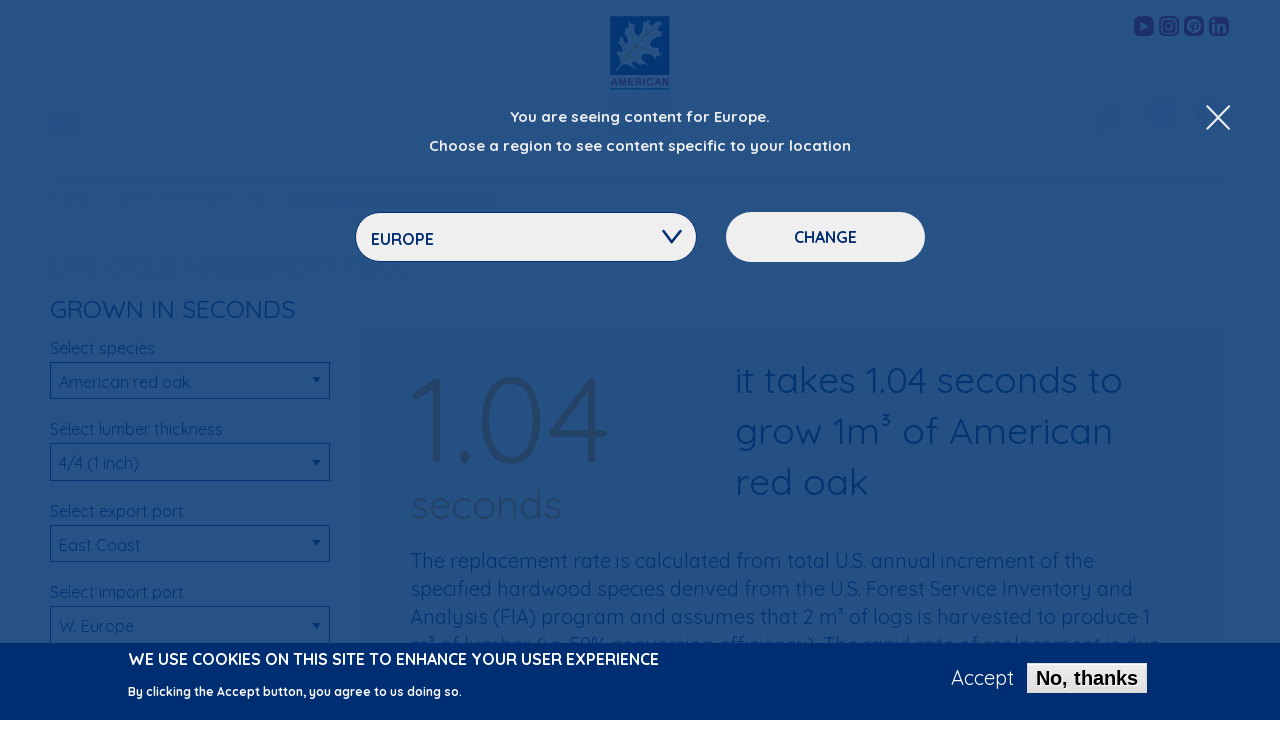

--- FILE ---
content_type: text/html; charset=UTF-8
request_url: https://www.americanhardwood.org/index.php/en/environmental-profile/life-cycle-assessment-tool
body_size: 36621
content:


<!-- THEME DEBUG -->
<!-- THEME HOOK: 'html' -->
<!-- FILE NAME SUGGESTIONS:
   ▪️ html--node--1909.html.twig
   ▪️ html--node--%.html.twig
   ▪️ html--node.html.twig
   ✅ html.html.twig
-->
<!-- 💡 BEGIN CUSTOM TEMPLATE OUTPUT from 'themes/ah/templates/layout/html.html.twig' -->
<!DOCTYPE html>
<html  lang="en" dir="ltr" prefix="og: https://ogp.me/ns#" class="no-js" data-ahec_region="eu">
  <head>
    <meta charset="utf-8" />
<meta name="description" content="LCA Tool" />
<meta property="og:site_name" content="American Hardwood" />
<meta property="og:title" content="Life Cycle Assessment Tool" />
<meta property="og:description" content="This interactive tool shows the environmental impact of delivering U.S. hardwood lumber to the overseas customer" />
<meta property="og:image" content="https://www.americanhardwood.org/sites/default/files/standard/2023-01/Project%20teaser%20LCA%20tool.png" />
<meta name="twitter:card" content="summary_large_image" />
<meta name="twitter:description" content="This interactive tool shows the environmental impact of delivering U.S. hardwood lumber to the overseas customer" />
<meta name="twitter:title" content="Life Cycle Assessment Tool" />
<meta name="twitter:image:alt" content="AHEC_ LCA" />
<meta name="twitter:image" content="https://www.americanhardwood.org/sites/default/files/standard/2023-01/Project%20teaser%20LCA%20tool.png" />
<script type="text/javascript" data-pin-hover="1" async defer data-pin-height="0" data-pin-shape="rect" data-pin-color="gray" src="//assets.pinterest.com/js/pinit.js"></script>
<meta name="Generator" content="Drupal 10 (https://www.drupal.org)" />
<meta name="MobileOptimized" content="width" />
<meta name="HandheldFriendly" content="true" />
<meta name="viewport" content="width=device-width, initial-scale=1.0" />
<style>div#sliding-popup, div#sliding-popup .eu-cookie-withdraw-banner, .eu-cookie-withdraw-tab {background: #002e72} div#sliding-popup.eu-cookie-withdraw-wrapper { background: transparent; } #sliding-popup h1, #sliding-popup h2, #sliding-popup h3, #sliding-popup p, #sliding-popup label, #sliding-popup div, .eu-cookie-compliance-more-button, .eu-cookie-compliance-secondary-button, .eu-cookie-withdraw-tab { color: #ffffff;} .eu-cookie-withdraw-tab { border-color: #ffffff;}</style>
<meta http-equiv="ImageToolbar" content="false" />
<link rel="icon" href="/themes/ah/favicon.ico" type="image/vnd.microsoft.icon" />
<link rel="alternate" hreflang="en" href="https://www.americanhardwood.org/index.php/en/environmental-profile/life-cycle-assessment-tool" />
<link rel="canonical" href="https://www.americanhardwood.org/index.php/en/environmental-profile/life-cycle-assessment-tool" />
<link rel="shortlink" href="https://www.americanhardwood.org/index.php/en/node/1909" />

    <title>LCA Tool</title>
    <link rel="apple-touch-icon" sizes="180x180" href="/themes/ah/apple-touch-icon.png">
    <link rel="icon" type="image/png" href="/themes/ah/favicon-32x32.png" sizes="32x32">
    <link rel="icon" type="image/png" href="/themes/ah/favicon-16x16.png" sizes="16x16">
    <link rel="manifest" href="/themes/ah/manifest.json">
    <link rel="mask-icon" href="/themes/ah/safari-pinned-tab.svg" color="#002d72">
    <link rel="shortcut icon" href="/themes/ah/favicon.ico">
    <meta name="msapplication-config" content="/themes/ah/browserconfig.xml">
    <meta name="theme-color" content="#ffffff">
    <link rel="stylesheet" media="all" href="/sites/default/files/css/css_1ElU3nIIUNb16kS57Azd2nvI5ow_ChaDXk5v_PZXrbI.css?delta=0&amp;language=en&amp;theme=ah&amp;include=eJxtz0EOwyAQA8APEXgSMrAJKAuLgD20r2-VNuqlN2sOlo3sDpYANsgUPUe4O1hiqtSWiTLIpaEdbKFLotTOtMiQ-ihyFvIXFbRI7h_6RDuUl-kYOAZ6nnfhT6y2roHLzJTMlFjAvlIq8FzaOd2Htou2i-zK74VmPuai6gImmaeO4HfRlrCKtO-5F0euWcI" />
<link rel="stylesheet" media="all" href="//fonts.googleapis.com/css?family=Quicksand:400,700" />
<link rel="stylesheet" media="all" href="/sites/default/files/css/css_FXxrBTo8cV4omU9UoKd-icoPBFSZNKcqMIoqgSWqto0.css?delta=2&amp;language=en&amp;theme=ah&amp;include=eJxtz0EOwyAQA8APEXgSMrAJKAuLgD20r2-VNuqlN2sOlo3sDpYANsgUPUe4O1hiqtSWiTLIpaEdbKFLotTOtMiQ-ihyFvIXFbRI7h_6RDuUl-kYOAZ6nnfhT6y2roHLzJTMlFjAvlIq8FzaOd2Htou2i-zK74VmPuai6gImmaeO4HfRlrCKtO-5F0euWcI" />

    
    <script>
      (function(i,s,o,g,r,a,m){i['GoogleAnalyticsObject']=r;i[r]=i[r]||function(){
                (i[r].q=i[r].q||[]).push(arguments)},i[r].l=1*new Date();a=s.createElement(o),
              m=s.getElementsByTagName(o)[0];a.async=1;a.src=g;m.parentNode.insertBefore(a,m)
      })(window,document,'script','https://www.google-analytics.com/analytics.js','ga');

      ga('create', 'UA-100887509-1', 'auto');
      ga('send', 'pageview');
    </script>
  </head>
  <body class="lang-en section-indexphp region-guessed path-node node--type-standard">
  <a href="#main-content" class="visually-hidden focusable skip-link">
    Skip to main content
  </a>
  
  

<!-- THEME DEBUG -->
<!-- THEME HOOK: 'off_canvas_page_wrapper' -->
<!-- BEGIN OUTPUT from 'themes/contrib/stable/templates/content/off-canvas-page-wrapper.html.twig' -->
  <div class="dialog-off-canvas-main-canvas" data-off-canvas-main-canvas>
    

<!-- THEME DEBUG -->
<!-- THEME HOOK: 'page' -->
<!-- FILE NAME SUGGESTIONS:
   ▪️ page--node--1909.html.twig
   ▪️ page--node--%.html.twig
   ▪️ page--node--standard.html.twig
   ▪️ page--node.html.twig
   ✅ page.html.twig
-->
<!-- 💡 BEGIN CUSTOM TEMPLATE OUTPUT from 'themes/ah/templates/layout/page.html.twig' -->

<div class="off-canvas-wrapper">
  <div class="inner-wrap off-canvas-wrapper-inner" id="inner-wrap" data-off-canvas-wrapper>

    <div class="off-canvas-content" data-off-canvas-content>
      
      <header class="invisible" role="banner" aria-label="Site header">
        <div class="header-wrapper">
          <div class="row collapse" data-equalizer="header">
            <div class="small-4 medium-4 large-4 columns" data-equalizer-watch="header">
              <div class="left-menu-icon-container content-bottom">
                                  <button class="menu-button button main-menu-button float-left" type="button" data-toggle="main-menu-dropdown"><span class="ah-icons-hamburger"></span></button>
                              </div>
            </div>
            <div class="small-4 medium-4 large-4 columns text-center" data-equalizer-watch="header">
              <div class="ah-logo">
                <a href="/en/eu" title="American Hardwood Export Council Home"><img alt="American Hardwood Export Council logo" title="American Hardwood Export Council Home" class="logo" src="/themes/ah/logo.svg" typeof="foaf:Image" data-pin-nopin="1">
                </a>
              </div>
            </div>
            <div class="small-4 medium-4 large-4 columns" data-equalizer-watch="header">
                              <div class="social-icons float-right">
                  

<!-- THEME DEBUG -->
<!-- THEME HOOK: 'region' -->
<!-- FILE NAME SUGGESTIONS:
   ▪️ region--header-social-media-links.html.twig
   ✅ region.html.twig
-->
<!-- 💡 BEGIN CUSTOM TEMPLATE OUTPUT from 'themes/ah/templates/layout/region.html.twig' -->
  

<!-- THEME DEBUG -->
<!-- THEME HOOK: 'block' -->
<!-- FILE NAME SUGGESTIONS:
   ▪️ block--ahec-europe-social-media-links-header.html.twig
   ▪️ block--social-media-links-block.html.twig
   ▪️ block--social-media-links.html.twig
   ✅ block.html.twig
-->
<!-- 💡 BEGIN CUSTOM TEMPLATE OUTPUT from 'themes/ah/templates/block/block.html.twig' -->
<section class="hide block-ahec-europe-social-media-links-header block block-social-media-links block-social-media-links-block" id="block-ahec-europe-social-media-links-header">
  
    

      

<!-- THEME DEBUG -->
<!-- THEME HOOK: 'social_media_links' -->
<!-- BEGIN OUTPUT from 'modules/custom/social_media_links/templates/social-media-links.html.twig' -->
<ul class="social-links no-bullet"><li><a href="https://www.youtube.com/user/americanhardwood" target="_blank"><span class="social-icon ah-icons-contact-youtube"></span><span class="show-for-sr">AHEC's YouTube channel</span></a></li><li><a href="https://www.instagram.com/ahec_europe" target="_blank"><span class="social-icon ah-icons-contact-instagram"></span><span class="show-for-sr">AHEC's Instagram feed</span></a></li><li><a href="https://www.pinterest.co.uk/aheceurope" target="_blank"><span class="social-icon ah-icons-contact-pinterest"></span><span class="show-for-sr">AHEC's Pinterest feed</span></a></li><li><a href="https://www.linkedin.com/company/american-hardwood-export-council" target="_blank"><span class="social-icon ah-icons-contact-linkedin"></span><span class="show-for-sr">AHEC's LinkedIn profile</span></a></li></ul>
<!-- END OUTPUT from 'modules/custom/social_media_links/templates/social-media-links.html.twig' -->


  </section>

<!-- END CUSTOM TEMPLATE OUTPUT from 'themes/ah/templates/block/block.html.twig' -->



<!-- THEME DEBUG -->
<!-- THEME HOOK: 'block' -->
<!-- FILE NAME SUGGESTIONS:
   ▪️ block--ahec-middle-east-africa-social-media-links-header.html.twig
   ▪️ block--social-media-links-block.html.twig
   ▪️ block--social-media-links.html.twig
   ✅ block.html.twig
-->
<!-- 💡 BEGIN CUSTOM TEMPLATE OUTPUT from 'themes/ah/templates/block/block.html.twig' -->
<section class="hide block-ahec-middle-east-africa-social-media-links-header block block-social-media-links block-social-media-links-block" id="block-ahec-middle-east-africa-social-media-links-header">
  
    

      

<!-- THEME DEBUG -->
<!-- THEME HOOK: 'social_media_links' -->
<!-- BEGIN OUTPUT from 'modules/custom/social_media_links/templates/social-media-links.html.twig' -->
<ul class="social-links no-bullet"><li><a href="https://twitter.com/AHECmea" target="_blank"><span class="social-icon ah-icons-contact-twitter"></span><span class="show-for-sr">AHEC's Twitter feed</span></a></li><li><a href="https://www.facebook.com/americanhardwoodIMEA" target="_blank"><span class="social-icon ah-icons-contact-facebook"></span><span class="show-for-sr">AHEC's Facebook page</span></a></li><li><a href="https://www.instagram.com/americanhardwood_mea" target="_blank"><span class="social-icon ah-icons-contact-instagram"></span><span class="show-for-sr">AHEC's Instagram feed</span></a></li></ul>
<!-- END OUTPUT from 'modules/custom/social_media_links/templates/social-media-links.html.twig' -->


  </section>

<!-- END CUSTOM TEMPLATE OUTPUT from 'themes/ah/templates/block/block.html.twig' -->



<!-- THEME DEBUG -->
<!-- THEME HOOK: 'block' -->
<!-- FILE NAME SUGGESTIONS:
   ▪️ block--ahec-india-social-media-links-header.html.twig
   ▪️ block--social-media-links-block.html.twig
   ▪️ block--social-media-links.html.twig
   ✅ block.html.twig
-->
<!-- 💡 BEGIN CUSTOM TEMPLATE OUTPUT from 'themes/ah/templates/block/block.html.twig' -->
<section class="hide block-ahec-india-social-media-links-header block block-social-media-links block-social-media-links-block" id="block-ahec-india-social-media-links-header">
  
    

      

<!-- THEME DEBUG -->
<!-- THEME HOOK: 'social_media_links' -->
<!-- BEGIN OUTPUT from 'modules/custom/social_media_links/templates/social-media-links.html.twig' -->
<ul class="social-links no-bullet"><li><a href="https://www.facebook.com/americanhardwoodIMEA" target="_blank"><span class="social-icon ah-icons-contact-facebook"></span><span class="show-for-sr">AHEC's Facebook page</span></a></li><li><a href="https://www.instagram.com/ahec_india" target="_blank"><span class="social-icon ah-icons-contact-instagram"></span><span class="show-for-sr">AHEC's Instagram feed</span></a></li><li><a href="https://www.linkedin.com/company/american-hardwood-export-council" target="_blank"><span class="social-icon ah-icons-contact-linkedin"></span><span class="show-for-sr">AHEC's LinkedIn profile</span></a></li></ul>
<!-- END OUTPUT from 'modules/custom/social_media_links/templates/social-media-links.html.twig' -->


  </section>

<!-- END CUSTOM TEMPLATE OUTPUT from 'themes/ah/templates/block/block.html.twig' -->



<!-- THEME DEBUG -->
<!-- THEME HOOK: 'block' -->
<!-- FILE NAME SUGGESTIONS:
   ▪️ block--ahec-oceania-social-media-links-header.html.twig
   ▪️ block--social-media-links-block.html.twig
   ▪️ block--social-media-links.html.twig
   ✅ block.html.twig
-->
<!-- 💡 BEGIN CUSTOM TEMPLATE OUTPUT from 'themes/ah/templates/block/block.html.twig' -->
<section class="hide block-ahec-oceania-social-media-links-header block block-social-media-links block-social-media-links-block" id="block-ahec-oceania-social-media-links-header">
  
    

      

<!-- THEME DEBUG -->
<!-- THEME HOOK: 'social_media_links' -->
<!-- BEGIN OUTPUT from 'modules/custom/social_media_links/templates/social-media-links.html.twig' -->
<ul class="social-links no-bullet"><li><a href="https://twitter.com/@ahec_anz" target="_blank"><span class="social-icon ah-icons-contact-twitter"></span><span class="show-for-sr">AHEC's Twitter feed</span></a></li><li><a href="https://www.facebook.com/@americanhardwoodANZ" target="_blank"><span class="social-icon ah-icons-contact-facebook"></span><span class="show-for-sr">AHEC's Facebook page</span></a></li><li><a href="https://www.instagram.com/ahec_anz" target="_blank"><span class="social-icon ah-icons-contact-instagram"></span><span class="show-for-sr">AHEC's Instagram feed</span></a></li></ul>
<!-- END OUTPUT from 'modules/custom/social_media_links/templates/social-media-links.html.twig' -->


  </section>

<!-- END CUSTOM TEMPLATE OUTPUT from 'themes/ah/templates/block/block.html.twig' -->



<!-- THEME DEBUG -->
<!-- THEME HOOK: 'block' -->
<!-- FILE NAME SUGGESTIONS:
   ▪️ block--ahec-southeast-asia-social-media-links-header.html.twig
   ▪️ block--social-media-links-block.html.twig
   ▪️ block--social-media-links.html.twig
   ✅ block.html.twig
-->
<!-- 💡 BEGIN CUSTOM TEMPLATE OUTPUT from 'themes/ah/templates/block/block.html.twig' -->
<section class="hide block-ahec-southeast-asia-social-media-links-header block block-social-media-links block-social-media-links-block" id="block-ahec-southeast-asia-social-media-links-header">
  
    

      

<!-- THEME DEBUG -->
<!-- THEME HOOK: 'social_media_links' -->
<!-- BEGIN OUTPUT from 'modules/custom/social_media_links/templates/social-media-links.html.twig' -->
<ul class="social-links no-bullet"><li><a href="https://twitter.com/ahecSEA" target="_blank"><span class="social-icon ah-icons-contact-twitter"></span><span class="show-for-sr">AHEC's Twitter feed</span></a></li><li><a href="https://www.facebook.com/americanhardwoodSEA" target="_blank"><span class="social-icon ah-icons-contact-facebook"></span><span class="show-for-sr">AHEC's Facebook page</span></a></li><li><a href="https://www.instagram.com/ahec_SEA" target="_blank"><span class="social-icon ah-icons-contact-instagram"></span><span class="show-for-sr">AHEC's Instagram feed</span></a></li></ul>
<!-- END OUTPUT from 'modules/custom/social_media_links/templates/social-media-links.html.twig' -->


  </section>

<!-- END CUSTOM TEMPLATE OUTPUT from 'themes/ah/templates/block/block.html.twig' -->



<!-- END CUSTOM TEMPLATE OUTPUT from 'themes/ah/templates/layout/region.html.twig' -->


                </div>
                            <div class="right-menu-icon-container content-bottom">
                                  <button class="region-button button main-menu-button float-right" type="button" data-toggle="region-dropdown"><span class="ah-icons-region"></span></button>
                                                  <button class="language-button button main-menu-button float-right" type="button" data-toggle="language-dropdown"><span class="ah-icons-language"></span></button>
                                                  <button class="search-button button main-menu-button float-right" type="button" data-toggle="search-dropdown"><span class="ah-icons-magnify"></span></button>
                                                  <button class="region-guessed-button button main-menu-button float-right" type="button" data-toggle="region-guessed-dropdown"></button>
                              </div>
            </div>
          </div>
        </div>
        <div class="row collapse">
          <div class="small-12 medium-12 large-12 columns">
                          <div class="dropdown-pane main-menu-dropdown-pane bottom blue-menu" id="main-menu-dropdown" data-dropdown data-auto-focus="false" data-v-offset="0" data-h-offset="0">
                <div class="blue-menu-bg"></div>
                <button class="close-dropdown-pane close-button" type="button" aria-label="Close Dropdown Menu"><span class="ah-icons-x-close" aria-hidden="true"></span></button>
                <div class="row">
                  <div class="small-10 medium-10 large-10 end columns">
                    <h2>Welcome to AHEC <span class="region-name"></span></h2>
                    Not in <span class="region-name">Europe</span>? <button class="change-area" type="button">Change area</button>
                  </div>
                </div>
                

<!-- THEME DEBUG -->
<!-- THEME HOOK: 'region' -->
<!-- FILE NAME SUGGESTIONS:
   ▪️ region--header-menu.html.twig
   ✅ region.html.twig
-->
<!-- 💡 BEGIN CUSTOM TEMPLATE OUTPUT from 'themes/ah/templates/layout/region.html.twig' -->
  

<!-- THEME DEBUG -->
<!-- THEME HOOK: 'block' -->
<!-- FILE NAME SUGGESTIONS:
   ✅ block--ah-main-menu.html.twig
   ▪️ block--system-menu-block--main.html.twig
   ▪️ block--system-menu-block.html.twig
   ▪️ block--system.html.twig
   ▪️ block.html.twig
-->
<!-- 💡 BEGIN CUSTOM TEMPLATE OUTPUT from 'themes/ah/templates/block/block--ah-main-menu.html.twig' -->
<nav role="navigation" aria-labelledby="block-ah-main-menu-menu" id="block-ah-main-menu" class="block-ah-main-menu hide-for-medium-only">
            
  <h2 class="block-title visually-hidden" id="block-ah-main-menu-menu">Main navigation</h2>
  

        

<!-- THEME DEBUG -->
<!-- THEME HOOK: 'menu__main' -->
<!-- FILE NAME SUGGESTIONS:
   ▪️ menu--main.html.twig
   ✅ menu--main--ah-main-menu.html.twig
   ▪️ menu--main.html.twig
   ▪️ menu.html.twig
-->
<!-- 💡 BEGIN CUSTOM TEMPLATE OUTPUT from 'themes/ah/templates/navigation/menu--main--ah-main-menu.html.twig' -->

              <div block="block-ah-main-menu" class="row">
                      <ul class="no-bullet main-menu small-12 large-4 columns">
                  <li class="home toplevel menu-item-1 childless">
        <a href="/index.php/en" data-drupal-link-system-path="&lt;front&gt;">Home</a>              </li>
                            <li class="american-hardwood toplevel menu-item-2">
        <input type="checkbox" class="ah-menu-checkbox" id="mnu2"><label class="toggle" for="mnu2"><span></span><span></span></label><a href="/index.php/en/american-hardwood" data-drupal-link-system-path="node/2040">American Hardwood</a>                                <ul class="no-bullet main-menu-submenu">
                          <li class="species-guide submenu-item-1 childless">
        <a href="/index.php/en/american-hardwood/species-guide" data-drupal-link-system-path="node/2028">species guide</a>              </li>
                            <li class="compare-species submenu-item-2 childless">
        <a href="/index.php/en/american-hardwood/compare-species" data-drupal-link-system-path="american-hardwood/compare-species">compare species</a>              </li>
                            <li class="grading-sawn-lumber submenu-item-3 childless">
        <a href="/index.php/en/american-hardwood/grading-sawn-lumber" data-drupal-link-system-path="node/137">grading sawn lumber</a>              </li>
                            <li class="sourcing-american-hardwood submenu-item-4 childless">
        <a href="/index.php/en/american-hardwood/sourcing-american-hardwood" data-drupal-link-system-path="node/124">sourcing American hardwood</a>              </li>
                            <li class="thermally-modified-timber-tmt submenu-item-5 childless">
        <a href="/index.php/en/american-hardwood/thermally-modified-timber" data-drupal-link-system-path="node/1791">thermally-modified timber (TMT)</a>              </li>
                            <li class="structural-applications submenu-item-6 childless">
        <a href="/index.php/en/american-hardwood/structural-applications" data-drupal-link-system-path="node/1788">structural applications</a>              </li>
                    </ul>
      
              </li>
                            <li class="environmental-profile toplevel menu-item-3 its-active-trail">
        <input type="checkbox" class="ah-menu-checkbox" id="mnu3"><label class="toggle" for="mnu3"><span></span><span></span></label><a href="/index.php/en/environmental-profile" data-drupal-link-system-path="node/1890">Environmental Profile</a>                                <ul class="no-bullet main-menu-submenu">
                          <li class="legality submenu-item-1 childless">
        <a href="/index.php/en/environmental-profile/legality" data-drupal-link-system-path="node/97">legality</a>              </li>
                            <li class="sustainability submenu-item-2 childless">
        <a href="/index.php/en/environmental-profile/sustainability" data-drupal-link-system-path="node/98">sustainability</a>              </li>
                            <li class="environmental-impact submenu-item-3 childless">
        <a href="/index.php/en/environmental-profile/environmental-impact" data-drupal-link-system-path="node/100">environmental impact</a>              </li>
                            <li class="environmental-profile-ahep submenu-item-4 childless">
        <a href="/index.php/en/environmental-profile/american-hardwood-environmental-profile" title="American Hardwood Environmental Profile" data-drupal-link-system-path="node/143">Environmental Profile (AHEP)</a>              </li>
                            <li class="lca-tool submenu-item-5 its-active-trail childless">
        <a href="/index.php/en/environmental-profile/life-cycle-assessment-tool" data-drupal-link-system-path="node/1909" class="is-active" aria-current="page">LCA tool</a>              </li>
                            <li class="interactive-forest-map submenu-item-6 childless">
        <a href="/index.php/en/environmental-profile/interactive-forest-map" data-drupal-link-system-path="node/1895">interactive forest map</a>              </li>
                            <li class="project-environmental-profiles submenu-item-7 childless">
        <a href="/index.php/en/environmental-profile/project-environmental-profiles" data-drupal-link-system-path="node/1892">project environmental profiles</a>              </li>
                            <li class="seneca-creek submenu-item-8 childless">
        <a href="/index.php/en/environmental-profile/seneca-creek" data-drupal-link-system-path="node/1874">Seneca Creek</a>              </li>
                            <li class="media submenu-item-9 childless">
        <a href="/index.php/en/node/1871" data-drupal-link-system-path="node/1871">media</a>              </li>
                    </ul>
      
              </li>
              </ul>
                        <ul class="no-bullet main-menu small-12 large-4 columns">
                  <li class="examples toplevel menu-item-4">
        <input type="checkbox" class="ah-menu-checkbox" id="mnu4"><label class="toggle" for="mnu4"><span></span><span></span></label><a href="/index.php/en/examples" data-drupal-link-system-path="node/136">Examples</a>                                <ul class="no-bullet main-menu-submenu">
                          <li class="our-projects submenu-item-1 childless">
        <a href="/index.php/en/examples/our-projects" data-drupal-link-system-path="examples/our-projects">our projects</a>              </li>
                            <li class="case-studies submenu-item-2 childless">
        <a href="/index.php/en/examples/case-studies" data-drupal-link-system-path="examples/case-studies">case studies</a>              </li>
                            <li class="other-applications submenu-item-3 childless">
        <a href="/index.php/en/examples/other-applications" data-drupal-link-system-path="examples/other-applications">other applications</a>              </li>
                    </ul>
      
              </li>
                            <li class="news-feed toplevel menu-item-5 childless">
        <a href="/index.php/en/news-feed" data-drupal-link-system-path="news-feed">News Feed</a>              </li>
              </ul>
                        <ul class="no-bullet main-menu small-12 large-4 columns">
                  <li class="library toplevel menu-item-6">
        <input type="checkbox" class="ah-menu-checkbox" id="mnu6"><label class="toggle" for="mnu6"><span></span><span></span></label><a href="/index.php/en/library" data-drupal-link-system-path="node/135">Library</a>                                <ul class="no-bullet main-menu-submenu">
                          <li class="videos submenu-item-1 childless">
        <a href="/index.php/en/library/videos" data-drupal-link-system-path="library/videos">videos</a>              </li>
                            <li class="podcasts submenu-item-2 childless">
        <a href="/index.php/en/library/podcasts" data-drupal-link-system-path="library/podcasts">podcasts</a>              </li>
                            <li class="publications submenu-item-3 childless">
        <a href="/index.php/en/library/publications" data-drupal-link-system-path="library/publications">publications</a>              </li>
                            <li class="reports submenu-item-4 childless">
        <a href="/index.php/en/library/reports" data-drupal-link-system-path="library/reports">reports</a>              </li>
                    </ul>
      
              </li>
                            <li class="about toplevel menu-item-7">
        <input type="checkbox" class="ah-menu-checkbox" id="mnu7"><label class="toggle" for="mnu7"><span></span><span></span></label><a href="/index.php/en/about" data-drupal-link-system-path="node/2048">About</a>                                <ul class="no-bullet main-menu-submenu">
                          <li class="what-we-do submenu-item-1 childless">
        <a href="/index.php/en/about/what-we-do" data-drupal-link-system-path="node/2046">what we do</a>              </li>
                            <li class="get-in-touch submenu-item-2 childless">
        <a href="/index.php/about/contact-us/">get in touch</a>              </li>
                            <li class="our-team submenu-item-3 childless">
        <a href="/index.php/en/about/our-team" data-drupal-link-system-path="node/2056">our team</a>              </li>
                            <li class="distributors submenu-item-4 childless">
        <a href="/index.php/en/about/regional-distribution" data-drupal-link-system-path="about/regional-distribution">distributors</a>              </li>
                            <li class="our-members submenu-item-5 childless">
        <a href="/index.php/en/about/our-members" data-drupal-link-system-path="node/2047">our members</a>              </li>
                    </ul>
      
              </li>
              </ul>
                    </div>
      


<!-- END CUSTOM TEMPLATE OUTPUT from 'themes/ah/templates/navigation/menu--main--ah-main-menu.html.twig' -->


  </nav>

<!-- END CUSTOM TEMPLATE OUTPUT from 'themes/ah/templates/block/block--ah-main-menu.html.twig' -->



<!-- THEME DEBUG -->
<!-- THEME HOOK: 'block' -->
<!-- FILE NAME SUGGESTIONS:
   ✅ block--ah-main-menu-medium.html.twig
   ▪️ block--system-menu-block--main.html.twig
   ▪️ block--system-menu-block.html.twig
   ▪️ block--system.html.twig
   ▪️ block.html.twig
-->
<!-- 💡 BEGIN CUSTOM TEMPLATE OUTPUT from 'themes/ah/templates/block/block--ah-main-menu-medium.html.twig' -->
<nav role="navigation" aria-labelledby="block-ah-main-menu-medium-menu" id="block-ah-main-menu-medium" class="block-ah-main-menu-medium show-for-medium-only">
            
  <h2 class="block-title visually-hidden" id="block-ah-main-menu-medium-menu">Main navigation medium</h2>
  

        

<!-- THEME DEBUG -->
<!-- THEME HOOK: 'menu__main' -->
<!-- FILE NAME SUGGESTIONS:
   ▪️ menu--main.html.twig
   ✅ menu--main--ah-main-menu-medium.html.twig
   ▪️ menu--main.html.twig
   ▪️ menu.html.twig
-->
<!-- 💡 BEGIN CUSTOM TEMPLATE OUTPUT from 'themes/ah/templates/navigation/menu--main--ah-main-menu-medium.html.twig' -->

              <div block="block-ah-main-menu-medium" class="row">
                      <ul class="no-bullet main-menu medium-6 columns">
                  <li class="home menu-item-1">
        <span class="ah-icons-menu-stroke hide"></span><a href="/index.php/en" data-drupal-link-system-path="&lt;front&gt;">Home</a>              </li>
                            <li class="american-hardwood menu-item-2">
        <span class="ah-icons-menu-stroke hide"></span><a href="/index.php/en/american-hardwood" data-drupal-link-system-path="node/2040">American Hardwood</a>                                <ul class="no-bullet main-menu-submenu">
                          <li class="species-guide submenu-item-1">
        <a href="/index.php/en/american-hardwood/species-guide" data-drupal-link-system-path="node/2028">species guide</a>              </li>
                            <li class="compare-species submenu-item-2">
        <a href="/index.php/en/american-hardwood/compare-species" data-drupal-link-system-path="american-hardwood/compare-species">compare species</a>              </li>
                            <li class="grading-sawn-lumber submenu-item-3">
        <a href="/index.php/en/american-hardwood/grading-sawn-lumber" data-drupal-link-system-path="node/137">grading sawn lumber</a>              </li>
                            <li class="sourcing-american-hardwood submenu-item-4">
        <a href="/index.php/en/american-hardwood/sourcing-american-hardwood" data-drupal-link-system-path="node/124">sourcing American hardwood</a>              </li>
                            <li class="thermally-modified-timber-tmt submenu-item-5">
        <a href="/index.php/en/american-hardwood/thermally-modified-timber" data-drupal-link-system-path="node/1791">thermally-modified timber (TMT)</a>              </li>
                            <li class="structural-applications submenu-item-6">
        <a href="/index.php/en/american-hardwood/structural-applications" data-drupal-link-system-path="node/1788">structural applications</a>              </li>
                    </ul>
      
              </li>
                            <li class="environmental-profile menu-item-3 is-active-trail">
        <span class="ah-icons-menu-stroke"></span><a href="/index.php/en/environmental-profile" data-drupal-link-system-path="node/1890">Environmental Profile</a>                                <ul class="no-bullet main-menu-submenu">
                          <li class="legality submenu-item-1">
        <a href="/index.php/en/environmental-profile/legality" data-drupal-link-system-path="node/97">legality</a>              </li>
                            <li class="sustainability submenu-item-2">
        <a href="/index.php/en/environmental-profile/sustainability" data-drupal-link-system-path="node/98">sustainability</a>              </li>
                            <li class="environmental-impact submenu-item-3">
        <a href="/index.php/en/environmental-profile/environmental-impact" data-drupal-link-system-path="node/100">environmental impact</a>              </li>
                            <li class="environmental-profile-ahep submenu-item-4">
        <a href="/index.php/en/environmental-profile/american-hardwood-environmental-profile" title="American Hardwood Environmental Profile" data-drupal-link-system-path="node/143">Environmental Profile (AHEP)</a>              </li>
                            <li class="lca-tool submenu-item-5 is-active-trail">
        <a href="/index.php/en/environmental-profile/life-cycle-assessment-tool" data-drupal-link-system-path="node/1909" class="is-active" aria-current="page">LCA tool</a>              </li>
                            <li class="interactive-forest-map submenu-item-6">
        <a href="/index.php/en/environmental-profile/interactive-forest-map" data-drupal-link-system-path="node/1895">interactive forest map</a>              </li>
                            <li class="project-environmental-profiles submenu-item-7">
        <a href="/index.php/en/environmental-profile/project-environmental-profiles" data-drupal-link-system-path="node/1892">project environmental profiles</a>              </li>
                            <li class="seneca-creek submenu-item-8">
        <a href="/index.php/en/environmental-profile/seneca-creek" data-drupal-link-system-path="node/1874">Seneca Creek</a>              </li>
                            <li class="media submenu-item-9">
        <a href="/index.php/en/node/1871" data-drupal-link-system-path="node/1871">media</a>              </li>
                    </ul>
      
              </li>
                            <li class="examples menu-item-4">
        <span class="ah-icons-menu-stroke hide"></span><a href="/index.php/en/examples" data-drupal-link-system-path="node/136">Examples</a>                                <ul class="no-bullet main-menu-submenu">
                          <li class="our-projects submenu-item-1">
        <a href="/index.php/en/examples/our-projects" data-drupal-link-system-path="examples/our-projects">our projects</a>              </li>
                            <li class="case-studies submenu-item-2">
        <a href="/index.php/en/examples/case-studies" data-drupal-link-system-path="examples/case-studies">case studies</a>              </li>
                            <li class="other-applications submenu-item-3">
        <a href="/index.php/en/examples/other-applications" data-drupal-link-system-path="examples/other-applications">other applications</a>              </li>
                    </ul>
      
              </li>
              </ul>
                        <ul class="no-bullet main-menu medium-6 columns">
                  <li class="news-feed menu-item-5">
        <span class="ah-icons-menu-stroke hide"></span><a href="/index.php/en/news-feed" data-drupal-link-system-path="news-feed">News Feed</a>              </li>
                            <li class="library menu-item-6">
        <span class="ah-icons-menu-stroke hide"></span><a href="/index.php/en/library" data-drupal-link-system-path="node/135">Library</a>                                <ul class="no-bullet main-menu-submenu">
                          <li class="videos submenu-item-1">
        <a href="/index.php/en/library/videos" data-drupal-link-system-path="library/videos">videos</a>              </li>
                            <li class="podcasts submenu-item-2">
        <a href="/index.php/en/library/podcasts" data-drupal-link-system-path="library/podcasts">podcasts</a>              </li>
                            <li class="publications submenu-item-3">
        <a href="/index.php/en/library/publications" data-drupal-link-system-path="library/publications">publications</a>              </li>
                            <li class="reports submenu-item-4">
        <a href="/index.php/en/library/reports" data-drupal-link-system-path="library/reports">reports</a>              </li>
                    </ul>
      
              </li>
                            <li class="about menu-item-7">
        <span class="ah-icons-menu-stroke hide"></span><a href="/index.php/en/about" data-drupal-link-system-path="node/2048">About</a>                                <ul class="no-bullet main-menu-submenu">
                          <li class="what-we-do submenu-item-1">
        <a href="/index.php/en/about/what-we-do" data-drupal-link-system-path="node/2046">what we do</a>              </li>
                            <li class="get-in-touch submenu-item-2">
        <a href="/index.php/about/contact-us/">get in touch</a>              </li>
                            <li class="our-team submenu-item-3">
        <a href="/index.php/en/about/our-team" data-drupal-link-system-path="node/2056">our team</a>              </li>
                            <li class="distributors submenu-item-4">
        <a href="/index.php/en/about/regional-distribution" data-drupal-link-system-path="about/regional-distribution">distributors</a>              </li>
                            <li class="our-members submenu-item-5">
        <a href="/index.php/en/about/our-members" data-drupal-link-system-path="node/2047">our members</a>              </li>
                    </ul>
      
              </li>
              </ul>
                    </div>
      


<!-- END CUSTOM TEMPLATE OUTPUT from 'themes/ah/templates/navigation/menu--main--ah-main-menu-medium.html.twig' -->


  </nav>

<!-- END CUSTOM TEMPLATE OUTPUT from 'themes/ah/templates/block/block--ah-main-menu-medium.html.twig' -->



<!-- END CUSTOM TEMPLATE OUTPUT from 'themes/ah/templates/layout/region.html.twig' -->


              </div>
                                    <div class="dropdown-pane main-menu-dropdown-pane bottom blue-menu" id="region-dropdown" data-dropdown data-auto-focus="false" data-v-offset="0" data-h-offset="90">
              <div class="blue-menu-bg"></div>
              <button class="close-dropdown-pane close-button" type="button" aria-label="Close Dropdown Menu"><span class="ah-icons-x-close" aria-hidden="true"></span></button>
              <div class="row">
                <div class="small-12 medium-12 large-12 end columns">
                  

<!-- THEME DEBUG -->
<!-- THEME HOOK: 'region' -->
<!-- FILE NAME SUGGESTIONS:
   ▪️ region--header-region.html.twig
   ✅ region.html.twig
-->
<!-- 💡 BEGIN CUSTOM TEMPLATE OUTPUT from 'themes/ah/templates/layout/region.html.twig' -->
  

<!-- THEME DEBUG -->
<!-- THEME HOOK: 'block' -->
<!-- FILE NAME SUGGESTIONS:
   ✅ block--ah-region-switcher.html.twig
   ▪️ block--system-menu-block--region-switcher.html.twig
   ▪️ block--system-menu-block.html.twig
   ▪️ block--system.html.twig
   ▪️ block.html.twig
-->
<!-- 💡 BEGIN CUSTOM TEMPLATE OUTPUT from 'themes/ah/templates/block/block--ah-region-switcher.html.twig' -->
<div class="small-12 columns">
    <nav role="navigation" aria-labelledby="block-ah-region-switcher-menu" id="block-ah-region-switcher" class="block-ah-region-switcher">
                      
    <h2 class="block-title visually-hidden">Region switcher</h2>
    

        <h4 style="display:block;text-align:center"><span class="ah-icons-region"></span> Choose a region to see content specific to your location</h4>

          

<!-- THEME DEBUG -->
<!-- THEME HOOK: 'menu__region_switcher' -->
<!-- FILE NAME SUGGESTIONS:
   ▪️ menu--region-switcher.html.twig
   ✅ menu--region-switcher--ah-region-switcher.html.twig
   ▪️ menu.html.twig
-->
<!-- 💡 BEGIN CUSTOM TEMPLATE OUTPUT from 'themes/ah/templates/navigation/menu--region-switcher--ah-region-switcher.html.twig' -->
<div class="small-12 medium-12 large-9 columns">
  <svg xmlns="http://www.w3.org/2000/svg" viewBox="0 0 394.97 200.51" id="region_select_svg"><defs><style>.cls-1{fill:#fff;}g:hover .cls-1,g.hover .cls-1{fill:#eaaa00;cursor:pointer}</style></defs><title>Choose a region to see content specific to your location</title>
    <g id="svg_select_AHEC_Headquarters" title="AHEC Headquarters" data-region-url="https://www.ahec.org"><path class="cls-1" d="M100.44,62.77a.21.21,0,0,0,0-.07,1.13,1.13,0,0,0-.1-.13c-.06-.09,0,0,0-.06a1.71,1.71,0,0,0-.25-.22,1.5,1.5,0,0,0-.23-.15,9,9,0,0,0-1.1-.39l-.18,0h-.22l-.16,0-.07,0h0l-.3.12h0l0,0-.12.08-.12.1-.06,0a1.64,1.64,0,0,0-.21.25.76.76,0,0,0-.08.11l0,.07h0a2.58,2.58,0,0,0-.23.54h0s0,0,0,.06l0,.14,0,.26v.22a2.34,2.34,0,0,0,0,.26v.07h0s0,.09,0,.13l.06.13a.08.08,0,0,0,0,0l.17.24s0,0,0,0h0l.1.09.14.11h0l0,0a2,2,0,0,0,.34.14,2.54,2.54,0,0,0,.63.06,2.33,2.33,0,0,0,.69-.17,2.44,2.44,0,0,0,1.11-.87,2,2,0,0,0,.29-.68,1.08,1.08,0,0,0,0-.54A.47.47,0,0,0,100.44,62.77Z"/></g>
    <g id="svg_select_Europe" title="Europe" data-region-url="?region=eu"><path class="cls-1" d="M315.34,56.41c-1.52.68-1.2,1.32-.37,2,.3.26.6.51.92.74s.82.67.46,1.11-1,.09-1.3-.27a4.77,4.77,0,0,1-1.25-1.5c-.83-2.36-2.61-4-4-6-.39-.54-1-1.22-.24-1.67s.9.51,1.22,1c.84,1.17,1.63,2.38,2.5,3.53A2,2,0,0,0,315.34,56.41Z"/><path class="cls-1" d="M155.18,37.63c.33-.8,1.09-1.11,1.48-.88,1.76,1,3.42-.21,5.12,0a2.8,2.8,0,0,1,.78.07c.73.25,1.8.38,1.78,1.28s-1,1.11-1.82,1a2.07,2.07,0,0,0-1.43.53c-2,1.28-3.23,1.19-4.35-.74A2.14,2.14,0,0,0,155.18,37.63Z"/><path class="cls-1" d="M150.09,34.73c.57-.88.61-1,1.2-.71s1.13-.14,1.66-.26,1.22-.52,1.78.12A7.21,7.21,0,0,1,150.09,34.73Z"/><path class="cls-1" d="M146.31,21.18H150c-1.84.28-3.7.86-5.51.1Z"/><path class="cls-1" d="M179.67,41.8a1.42,1.42,0,0,1,0,2A2.68,2.68,0,0,1,179.67,41.8Z"/><path class="cls-1" d="M167.41,22.5l-.43-.88c.38-.11.78-.15.94.3S167.77,22.47,167.41,22.5Z"/><path class="cls-1" d="M235.69,34.3,234.15,32c0-.44-.08-.92.37-1.23.1,1.43,1.18,2.19,2.09,3.05,1.18,1.12.95,2.85-.49,3.26-.64.18-1.44.2-1.75-.47-.41-.91.83-.55,1-1.07A4.08,4.08,0,0,0,235.69,34.3Z"/><path class="cls-1" d="M266.55,29.19a6.81,6.81,0,0,1-4.71,0A9.51,9.51,0,0,1,266.55,29.19Z"/><path class="cls-1" d="M195.06,43.7a2.65,2.65,0,0,1,2.72,0A2.72,2.72,0,0,1,195.06,43.7Z"/><path class="cls-1" d="M206.11,36.63a3.14,3.14,0,0,1,3.14,0A4.64,4.64,0,0,1,206.11,36.63Z"/><path class="cls-1" d="M207.26,38.71c.47.1.88.24.74,1L206.11,39C206.51,39,207,39.1,207.26,38.71Z"/><path class="cls-1" d="M225,33.09c-.32.43.42,1-.13,1.33-.1.06-.47-.3-.71-.46Z"/><path class="cls-1" d="M235.69,34.3c.34.51.35.93-.3,1.19C234.93,35,235.39,34.65,235.69,34.3Z"/><path class="cls-1" d="M335.14,38a2.58,2.58,0,0,0-2.34-1.47,10.27,10.27,0,0,1-3.24-.8A38.11,38.11,0,0,0,315,32.78c-.43,0-1.18-.25-1.24.24-.22,1.77-1.14.79-1.81.5a2.25,2.25,0,0,0-1.3-.36c-2.61.57-5-.41-7.47-.91-4.81-1-9.7-1.62-14.59-2.16-.83-.1-2.85-1.55-2.87,1.11a.49.49,0,0,1-.35.12c-1.59-.6-3.23.81-4.81-.12-.33.09-.48.69-1,.34l-3.24-1.86c-.51-.29-1-.73-1.63-.45-1.39.61-2.82,0-4.24.17a19.9,19.9,0,0,1-3.91-.21,37,37,0,0,1-4.71,0c-.82,0-1.61.9-2.61.07.31-.22.51-.37.72-.5.69-.41,2.07-.31,1.94-1.3s-1.47-1.12-2.42-1.23a30.4,30.4,0,0,1-6.41-1c-.58-.2-1.52-.24-1.82.36-.58,1.12-1.47.86-2.35.88a17.33,17.33,0,0,0-4.47.67c-.61.17-1.5.25-1.55,1-.07,1.26-.84,1-1.62,1.05s-1.67-.4-2.34.47c-.85,1.13-2,1.55-3.21.69-.8-.58-.81.24-1.18.4a2,2,0,0,0,.28,1.77,3.11,3.11,0,0,0-.65-.54c-.67-.2-.85-.73-1-1.35a1.11,1.11,0,0,0-1.24-1,1.82,1.82,0,0,0-1.65.85c-.85,1.34-1.09,2.39.82,3,.53.16,1.33.52.87,1.21s-1.05,0-1.43-.34A5.92,5.92,0,0,0,225,33.09c-.29.28,0,1.15-.84.87-1.81-.27-3.62.72-5.45,0a1.13,1.13,0,0,0-1.22.49c-.57.87-1.86.66-2.35,1.67-.14.29-.6.26-.9.09a.56.56,0,0,1-.21-.83c.6-1.22-.35-1.23-1-1.15-2.55.33.06,1.57-.41,2.3-.63.22-1.56.26-1.9.72-1,1.34-2,1.11-3.36.78-.65-.16-.44.38-.12.69-.13.62-.27.65-1.15.31-1.55-1.9-1.55-1.92,0-2.39a12.69,12.69,0,0,1,3.14,0c1.33-.59.72-1.15-.08-1.57a14.13,14.13,0,0,0-5.24-1.56c-.78-.08-1.75,0-2.29-.39-1.7-1.33-3.65-1.33-5.62-1.53-1.29-.14-1.82,1.22-3,1.21-2,0-3.4,1.08-4.65,2.52-2,2.31-4.1,4.5-7,5.63-.58.22-1.33.18-1.65.89a2.68,2.68,0,0,1,0,2c.6,1.15.84,3.49,2.68,2.23,2.23-1.53,3.06-.71,4.08,1.1a3.48,3.48,0,0,1,.63,1.59c0,.49.29,1.13.78.78.85-.6,2.51-.47,2.27-2.23-.12-.82.41-1.32,1-1.76,1-.69,1-1.36.09-2.23-1.14-1.12-.93-2,.55-2.67,1.1-.48,2.19-.8,2.44-2.25.16-.86,1-.67,1.64-.6.38,0,.89,0,.94.5.06.7-.51.94-1,1.24-2.36,1.28-2.35,1.3-.71,4.25a24.68,24.68,0,0,0,2.72,0c1.32,0,2.8-1,4.32.85h-3.95c-.93,0-1.44.38-1,1.34s.2,1.33-.87,1.06c-1.33-.33-1.72.26-1.76,1.55,0,1-.75,2.13-1.74,1.93a6.33,6.33,0,0,0-3.72.59c-.7.26-2.9-.75-2.94-1.39,0-.34.41-.8-.23-.89-.46-.07-.61.38-.68.78s-.17,1-.82.74a.88.88,0,0,1-.39-1.2,5,5,0,0,0,.39-2.45c-2,1.1-2.32,1.67-1.63,3.37.53,1.3.11,1.58-1.14,1.66s-2.24,1-3.31,1.66c-1.77,1.05-2.53,4.13-5.45,3.08a.64.64,0,0,0-.36.08c.09,1.86-1.25.63-1.89.84-.42.13-1,0-1.12.53s.38.75.85.94c3.08,1.23,3.55,2.42,2.13,5.36a6.17,6.17,0,0,1-3.19.4,4.54,4.54,0,0,0,1.76-.28c-1.66-.53-3.39-.1-5.09-.35-.6-.1-1.23.3-1.21,1.36,0,1.28.34,2.59-.54,3.93-.35.54-.32,2.93.75,2.9,1.74,0,3,1.42,5.08.8,1.68-.49,2.69-1.11,3.29-2.39.78-1.63,1.37-3.26,3.3-3.88a1.37,1.37,0,0,0,.81-1.28c.09-1.45,1.12-1.63,2.09-1.29,1.14.41,2,.42,2.77-.56a1,1,0,0,1,1.7,0c1.33,2.29,3.75,3.21,5.73,4.68a1.62,1.62,0,0,1,.66,1.68c-.06.67-.65.69-1.15.87a2,2,0,0,1-1.86,0c-.32-.18-.8.13-.63.43.41.73,1.35.69,2,1.08s.84.08,1.28-.4c1-1,1.19-2.53,1.95-3.48.6-.75.54-.75,0-1.13-1.69-1.1-3.77-1.66-4.69-3.8-.19-.44-1.31-.53-.74-1.4s1.31-.54,1.91-.12c1.7,1.2,3.35,2.47,5,3.72.1.08.23.21.22.31-.17,2.1,1.43,3.43,2.21,5.12.33.7.44,1.71,1.52,1.41s1.15-1.18,1.13-2.07a4.4,4.4,0,0,0-.21-1.36c-.29-.75-.54-1.47.62-1.53.34,0,.75-.13,1.12-.16a9,9,0,0,1,1-1.92,3.06,3.06,0,0,1,2.8-1.67c1.48.15,2.87.91,4.37.9.77,0,1.52,0,2.3,0s1.62.16,2.43.18a6.78,6.78,0,0,0,2.33-.23,2.1,2.1,0,0,0,1.32-.94c.3-.68,0-1.5.19-2.21.34-1,1.49-1.4,2.45-1.6a21.75,21.75,0,0,1,3.31-.54,1.76,1.76,0,0,1,2,1.42c.16.63.11,1.31.3,1.93,0,.09,0,.11,0,.11l.07,0a1.73,1.73,0,0,0,.31.14c.26.12.52.21.78.32a2,2,0,0,1,1.12,2.89c-.22.57-.63,1.18-.34,1.81a2.82,2.82,0,0,0,1.28,1.25,3.23,3.23,0,0,0,3.65-.24c.7-.66.09-2,.25-2.87a3.14,3.14,0,0,1,.2-.59.4.4,0,0,1-.14-.32,4.85,4.85,0,0,1,.75-2.46c.35-.66.82-1.84-.07-2.3-.59-.31-1.25-.31-1.75-.8-.32-.32-.94-.88-1-1.35,0-.23.05-.33-.12-.51a1.63,1.63,0,0,0-.59-.29c-.3-.1-.61-.14-.92-.23-1.51-.49-1.58-2.61-.73-3.74a4.7,4.7,0,0,1,2.06-1.35,17.88,17.88,0,0,1,2.74-.89,6.17,6.17,0,0,1,2.83-.14c.94.24,1.26.92,1.9,1.54a4,4,0,0,0,2.8.88,8.25,8.25,0,0,1,3,.49,8.54,8.54,0,0,1,2,1.5A10.92,10.92,0,0,0,247.79,57a7.53,7.53,0,0,1,2.45,1.54,8.39,8.39,0,0,0,1.1,1.13,2.2,2.2,0,0,0,1.33.29c2.05-.11,3.81-1.54,5.93-1.32a7.25,7.25,0,0,0,3.11,0,9.46,9.46,0,0,0,1.59-1c.47-.27,1-.48,1.46-.7,1.68-.75,3.07-1.94,5-2a20.64,20.64,0,0,0,2.61-.09A6.46,6.46,0,0,0,275,53.47a6.26,6.26,0,0,1,2.8-1.17,3.08,3.08,0,0,1,2.61,1c.41.4.63.6,1.21.39a15.33,15.33,0,0,1,1.45-.61,5.23,5.23,0,0,1,1.72,0,3.81,3.81,0,0,0,1.67-.23c.54-.2.91-.42.75-1a5.53,5.53,0,0,1-.36-1.44,1.61,1.61,0,0,1,.94-1.35,5,5,0,0,1,2.29-.3c1.34-.1,1-1.69,1-2.58a2.24,2.24,0,0,1,1.07-2c1.39-.86,3.31-.42,4.77,0,.73.2,1.45.5,2.19.65a4.08,4.08,0,0,1,2.3.83,7.79,7.79,0,0,1,1.14,1.72,7.32,7.32,0,0,0,.37-1.18,1.68,1.68,0,0,1,1.88-1.57c2.27-.06,4.54-.73,6.8.31a3.24,3.24,0,0,0,2.54-.12c-.4-.88-1.24-1.84-.19-2.49a1.89,1.89,0,0,1,2.67.38,1.79,1.79,0,0,0,.28.27c.6.48,1.06.38,1.42-.3.12-.22-.15-.79.42-.62.36.11.93.47.75.78-.55,1,.06,2.38-.77,3.14-1.39,1.27-.74,2.21.25,3.13a68.08,68.08,0,0,1,5,4.8c.48.54,1,1.16,1.86.74s.43-1.17.24-1.77.17-1,.3-1.5.43-1.3,0-1.71c-1.18-1.13-1.43-3.14-3.44-3.52a1.28,1.28,0,0,1-.92-1.85c.34-.83,1-.28,1.64-.19,1.35.21,3.16.3,3.86-.76,1-1.5,2-2.27,3.86-2.17a11.91,11.91,0,0,0-2.24-1.51c-.53-.31-1.07-.64-.77-1.38s.92-.49,1.38-.37a12.5,12.5,0,0,1,4.23,1.5,1.18,1.18,0,0,0,1.53-.13C336.11,38.78,335.35,38.39,335.14,38Zm-99.31-1.61c-.47.16-.53-.17-.39-.55,0-.58.4-1.08.46-1.67a11,11,0,0,0-.65-1.1c.3.32.64.63.9,1C237,35.1,236.89,36,235.83,36.36Z"/><path class="cls-1" d="M171.67,52c.86-1.25.16-1.82-1-2.05-1.73-.34-1.37-1.78-1.39-2.81s1.16-1.44,2.07-1.77c.27-.09.92.09.77.25-1.2,1.3,1,2,.44,3.18,1.5.73,1.76,2.28,2.4,3.58-.06.38.71.44.35.93.54,1.66-.19,2-1.72,1.86a12,12,0,0,0-3.09.3c-.43.08-.93.47-1.08-.2s.51-.43.83-.56.69-.28,1-.42c-.19-1-1.43.25-1.44-.76,0-.54.79-.31,1-.7S171.5,52.39,171.67,52Z"/><path class="cls-1" d="M169.86,50.64c-1.52.22-.34,2.12-1.84,2.38a2.93,2.93,0,0,0-1.05.51c-.48.32-.67,1.3-1.54.74s-.61-1.19-.14-1.86c.09-.14.19-.38.13-.51-.24-.51-.81-1.4-.1-1.43,1.3-.07,2.28-1.71,3.7-.72A6.33,6.33,0,0,1,169.86,50.64Z"/><path class="cls-1" d="M184.26,68.12c-.17.82-.09,1.76-1.11,1.7s-.68-1-.71-1.68a.79.79,0,0,1,.15-.56c.79-.69-.5-2,.73-2.52C183.65,66.12,184,67.18,184.26,68.12Z"/><path class="cls-1" d="M172.49,64.13c-1.88,1.24-3.9.25-5.84.61l0-.49h4.43Z"/><path class="cls-1" d="M175.32,53.33c.09-.39-.91-.36-.35-.93.35,0,.79-.48,1,0S175.73,53.15,175.32,53.33Z"/><path class="cls-1" d="M171.67,52c.29.8-.5.57-.78.83C170.52,52,170.8,51.72,171.67,52Z"/><path class="cls-1" d="M121.46,56.71c-1.59-.46-1-1-.42-1.91,1.08-1.78.78-4.77-.58-5.3a3.2,3.2,0,0,1-2.1-3c-.35-2.37-1-2.63-3.06-1.42-1.34.78-2.52.22-2.33-1.26s-.79-2-1.84-2.33c-1.87-.57-6.25,2.24-6.25,4.2,0,2.21-1.32,3-2.93,3.66-1.28.5-2.22,1-2.17,2.61a1.15,1.15,0,1,1-2.21-.32c.54-1.34-.2-1.91-1.22-2.46-1.45-.78-2.87-1.6-4.25-2.49-2-1.33-2-2.45.05-3.84,2.73-1.85,6.2-2.14,8.78-4.27a8.51,8.51,0,0,0,2.56-1.27c1-.89,2.36-.15,3.47-.65.79-.27,1.19-1,1.76-1.53a.93.93,0,0,0,.15-1.4c-.43-.5-.94-.38-1.43-.1-.28.16-.54.38-.81.56-2,1.39-2.8,1.16-3.58-1.13-.28-.82-.59-1.51-1.55-1.51a1.81,1.81,0,0,0-1.94,1.37c-.2.71-.44,1.54-1.25,1.61-2.47.21-4.93,1-7.42.14a3.08,3.08,0,0,0-1.71-.32c-3,.93-5.69.48-8.68-.51-4.54-1.51-9.4-.79-14.13-.59a26.17,26.17,0,0,1-5.87-.4,35.65,35.65,0,0,0-19.22,1.49c-.54.21-1.3.36-1,1.15.45,1.41-.55,1.36-1.37,1.51a16,16,0,0,0-2.33.38c-.74.26-2.29.2-1,1.77.48.6-.32.72-.67.87-1.39.61-2.79,1.18-4.19,1.73-.8.31-1.47.74-1.44,1.66s.17,1.62,1.11,1.9c.48.14.9.28.7.93-.45,1.37.3,1.09,1.09.79,1.89-.73,3.68-1.79,5.76-1.94a15.92,15.92,0,0,0,5.83-1.69c2.49-1.23,6.43.92,7.42,3.47,1.25,3.2.06,7.08,2.81,9.82.12.11.06.54-.07.7-.24.33-.59.2-.85,0s-.54-.56-.83-.84-.68-.75-1.17-.36-.22.86,0,1.24c.77,1.1.4,2.09-.16,3.13-1.47,2.79-3,5.58-4.32,8.43-1.05,2.23-.91,5.25.53,6.48a5.91,5.91,0,0,1,2.08,6.07c-.51,3.15,1.23,5,3,7,.25.28.48.73,1,.47s.27-.7.08-1c-1.16-2-.9-4.52-2.27-6.48a1.2,1.2,0,0,1,.63-1.93,1.09,1.09,0,0,1,1,.05,2.34,2.34,0,0,1,.19-.46A2.05,2.05,0,0,1,55,78.24c1.64.3,2.81,1.82,4.32,2.44s3,.42,4.45.73c2.89.63,4.69,3.12,7.12,4.57.61-1,1.22-2.07,1.82-3.12S74.1,81.3,75.28,82a2.76,2.76,0,0,0,3-.15A4,4,0,0,1,80.8,81c1.94.27,3.15,1.08,3.16,3.24A1.63,1.63,0,0,0,85.88,86c1.12-.12,1.42-1.08,1.44-2a5.54,5.54,0,0,0-.26-2c-.59-1.67.08-2.71,1.43-3.64,2.87-2,5.69-4,6.76-7.67.15-.5.8-.84,1.17-1.29,2.26-2.75,6.27-3.2,8.32-6.37.45-.71,2.55-1.82,3.39-.54,1.33,2,2,.13,2.76-.21,1.11-.49,1.08-1.45.36-2.45-1.45-2-.69-3.83,1.71-4.1a16.16,16.16,0,0,1,3-.06,2.83,2.83,0,0,0,2.37-.66c.29-.27.7-.87,1.13-.33s-.23.78-.54,1.07c-.57.54-1.3,1-1.08,1.94s1.15,1.13,2,1.27a4,4,0,0,1,.56.18c.62.22,1.28.26,1.41-.51S122.39,57,121.46,56.71ZM99.09,66.07A2.62,2.62,0,0,1,96,64.72a3,3,0,0,1,.44-2.93,2.79,2.79,0,0,1,1.16-.91,2.74,2.74,0,0,1,.68-.14c.11-.1,3.28.87,3.31,2.37A3.19,3.19,0,0,1,99.09,66.07Z"/><path class="cls-1" d="M146.31,21.18c5.73-.6,11.44-1.33,17.15.3a14.67,14.67,0,0,0,3.52.14c.23.25.71.39.43.88a4.78,4.78,0,0,0-3.74,2.41c-.69,1.17-2.34,1.42-2.56,3.31-.13,1.1-2,1.41-3.41,1.27-.4,0-1-.23-1.18.36s.51.66.9.82,1.09.31,1.12.94c.05.8-.68.8-1.21,1-.9.36-1.5,1.31-2.6,1.26a31.82,31.82,0,0,0-4.64.85c-2.07,2.31-5,2.66-7.77,3.27-2.23.49-2.65,2.54-4,3.73-.86.75-1.31,2-2.73,1.76-2.37-.44-3.85-1.79-4-3.65-.19-2-.4-4.09,2-5.26,1-.48.23-2.13,1.47-2.66.14-.06-.29-.53-.61-.6-1.25-.27-1.55-.88-1.11-2.14.49-1.44-.35-2.06-1.74-2.07a10.19,10.19,0,0,1-4.64-.59c-.51-.25-1-.51-.88-1.14a1,1,0,0,1,1-.86c4.63-.27,8.64-3.2,13.37-3.06,1.37,0,2.75-.12,4.13-.18,1.72.38,3.45,0,4.73.17.71-.1.35-.46.48-.23s0,.13-.14.14A6.67,6.67,0,0,1,146.31,21.18Z"/><path class="cls-1" d="M112,33.07c-1.84-.2-3.79-1.19-6-.78-.89.16-.76-.68-.48-1.26a3.27,3.27,0,0,1,2.85-1.84,28.75,28.75,0,0,1,4.23.3c1,.08,2,1.1,2.83-.52.24-.51,1.26-.24,1.47.35.56,1.59,1.86,1.86,3.24,2.14,1,.21,1.87.82,1.06,1.91-1.09,1.49-.16,1.66.95,1.66a1.72,1.72,0,0,1,1.86,1.41c.18.8-.54,1.28-1.13,1.71s-1.21.55-1.68-.2a2.17,2.17,0,0,0-1.54-1.1c-.5-.09-1-.11-1.17.42s.34.65.65.79a1.24,1.24,0,0,1,.67,1.8,1.19,1.19,0,0,1-1.68.52c-.82-.34-1.09-.22-.7.73.21.5-.33.66-.72.64a2.21,2.21,0,0,1-1.3-.31c-1.48-1.32-2.73-3-5.17-2.26a.89.89,0,0,1-.92-1c.14-.59.82-.43,1.16-.3,2.35.93,3.43-1.2,5-2.06.74-.4.68-1.06.08-1.63A3.61,3.61,0,0,0,112,33.07Z"/><path class="cls-1" d="M91.92,34.13c-2.22-1.62-4.42-.24-6.69.13-2.06.33-3-.73-2.28-2.58.38-1-.13-1.08-.79-.9a9.13,9.13,0,0,0-2.17.9,1.41,1.41,0,0,1-2.06-.46c-.65-1,.39-1.23.93-1.54,2-1.15,3.93-2,6.63-1.34a30,30,0,0,1,5.44,1.48c.72.33,1.37-.29,2-.52.5-.18,1-.36,1.46.12A1.13,1.13,0,0,1,94.62,31c-.15.19-.37.52-.3.68C95.54,34.45,93.07,33.42,91.92,34.13Z"/><path class="cls-1" d="M120.23,21.56a7.45,7.45,0,0,1,7.15-.63,3.17,3.17,0,0,0,2.66,0,2.73,2.73,0,0,1,.74-.27c1.16-.23,2.95-.66,3.2.39s-1.57.74-2.5,1c-3.61,1-7.24,1.93-10.83,3a27.26,27.26,0,0,1-6.73,1.41c-.75,0-1.61.23-2.24-.85,1.57-.63,3.26-.44,4.78-.88,1.12-.33,2.86-.08,2.65-2.13C118.7,21.39,120.19,22.27,120.23,21.56Z"/><path class="cls-1" d="M86.66,26.83c1.84-1.82,3.4-2.09,5.1-1.09.5.3,1,.64,1.48,1,.83.56,1.63,1.23,2.49,0,.38-.55.93-.38,1.38,0,.25.19.6.5.58.73,0,.65-.71.77-1.18.8-1.51.12-3,.12-4.52.16-.19,0-.53,0-.56-.12C90.61,25.82,88.57,26.73,86.66,26.83Z"/><path class="cls-1" d="M103,37.12c1.25-1,2.68-.25,4-.45-.72.65-1.65.11-2.7.53.7.57,1.29,1.07,1.9,1.56.35.29.48.61.15,1-.18.22-.48.38-.66.15-1.05-1.3-1.91-.39-2.82.19-.37.23-.74.67-1.22.34s-.46-.88-.21-1.39C101.65,38.18,102.58,37.88,103,37.12Z"/><path class="cls-1" d="M115.3,28.11c-2.7.95-5-.42-7.67-.42C108.86,26.31,112.71,26.62,115.3,28.11Z"/><path class="cls-1" d="M100,28.28c.69.09,1.2.07,1.4.58s-.18.85-.5,1.16a3.36,3.36,0,0,1-2.64,1.07c-.67-.07-1.4-.43-1.46-1.1s.76-.53,1.2-.52C99,29.49,98.92,27.64,100,28.28Z"/><path class="cls-1" d="M113.74,24.06c-1,.29-2.51.93-2.74,0-.29-1.24,1.41-1.34,2.42-1.67a3.05,3.05,0,0,1,2.1.22c.45.18,1.15.32,1,1s-.78.55-1.31.51c-.46-.45-1-.1-1.56-.27,0,.05,0,.12,0,.16S113.7,24,113.74,24.06Z"/><path class="cls-1" d="M102,28c-.4-.08-.91-.17-1.41-.3s-.92-.4-.76-.95c.2-.71.75-.34,1.11-.17.76.38,1.39-.1,2.08-.19s1.35-.31,1.5.41-.74.77-1.24,1A6.36,6.36,0,0,1,102,28Z"/><path class="cls-1" d="M106.79,28.74a5.33,5.33,0,0,1-3.09,1.56c-.2,0-.44-.15-.67-.23.09-.23.11-.53.28-.67A3.42,3.42,0,0,1,106.79,28.74Z"/><path class="cls-1" d="M120.23,21.56c.43.67-.23.44-.45.49a.93.93,0,0,0-.67.54c-1.65-.06-1.65-.06-2.73-.79C117.68,21.07,119,21.76,120.23,21.56Z"/><path class="cls-1" d="M103,37.12c.11,1.14-.88,1.4-1.55,1.92l-.47-.45Z"/><path class="cls-1" d="M104.05,24.45c-.35,0-.85.22-.86-.39,0-.45.45-.62.82-.7.86-.17.73.46.71,1A.47.47,0,0,1,104.05,24.45Z"/><path class="cls-1" d="M113.74,24.06a1.08,1.08,0,0,1-.36-.11c-.18-.14-.16-.32.09-.31.61,0,1.29-.24,1.76.4Z"/><path class="cls-1" d="M104.05,24.45l.67-.12c.41.1,1.08.33.66.73S104.35,25,104.05,24.45Z"/></g>
    <g id="svg_select_Japan" title="Japan" data-region-url="http://www.ahec-japan.org"><path class="cls-1" d="M320.77,72.12c1.61,1.92,1.56,1.87-.56,2.53-.63.19-1.63.28-1.93,1.14s-.85.91-1.56.79c-.21-.19-.08-.54-.3-.72a.71.71,0,0,1,0,.72,5.79,5.79,0,0,1-2.07.82c-.44-.22-.65-.69-1.06-.94s-.74-.33-1-.7c-.08-1.47.85-1.89,2.07-1.89,1,0,2.06.19,2-1.38a.73.73,0,0,1,.43-.57c2.76-.55,1.57-2.25,1-3.69a3.21,3.21,0,0,1-.21-1.52c.44-1,1-.69,1.51-.09.37,1,1.61,1.57,1.54,2.84A3.55,3.55,0,0,0,320.77,72.12Z"/><path class="cls-1" d="M317.1,66.66c0-.86-2.49-1.5-.21-2.62.42-.2-.15-.63-.37-.91s-.89-.82-.38-1.34.91.15,1.36.33c.9.34,1.66,1.19,2.67,1s1.14.74,1.32,1.14c.31.71-.38.66-.94.71s-.11,1.74-1.4,1.19C318.26,65.49,317.72,66.25,317.1,66.66Z"/><path class="cls-1" d="M312.35,75.76c.43,0,.9-.06,1.24.32a3.87,3.87,0,0,1,.44,3.26c-2.27,1.06-1.42-2.21-3-2.14A1.49,1.49,0,0,1,312.35,75.76Z"/><path class="cls-1" d="M317.1,66.66c.61-.45.8-2.71,2-.48v.44a1.18,1.18,0,0,0-1.52.09Z"/><path class="cls-1" d="M316.44,76.58c.06-1.16-1.38-.44-1.66-1.37,1.45-.6,1.79.24,1.94,1.37h-.28Z"/><path class="cls-1" d="M314,79.34c.31-1.15-.33-2.17-.44-3.26a1.92,1.92,0,0,1,.78,1.32C314.33,78.06,314.64,78.78,314,79.34Z"/><path class="cls-1" d="M320.77,72.12c-.91-.86-.55-1.76-.08-2.66A5.7,5.7,0,0,1,320.77,72.12Z"/></g>
    <g id="svg_select_Greater_China" title="Greater China" data-region-url="http://www.ahec-china.org"><path class="cls-1" d="M305.16,91a1.19,1.19,0,0,1-.73-.56c-.89-1.26-.06-2.29.42-3.36a.64.64,0,0,1,.87-.2c.26.13.66.46.63.63-.23,1.12-.56,2.21-.88,3.31C305.45,90.91,305.26,91,305.16,91Z"/><path class="cls-1" d="M311.6,58.25c-.13-2.73-1.75-4.73-3.51-6.57a2.58,2.58,0,0,0-2.92-.66c-1.41.63-2.27-.7-3.32-1.12-.44-.17-.12-.8.2-1.43-.19-.33-.38-.66-.59-1-.38-.55-.61-1.22-1.26-1.5a18.53,18.53,0,0,0-2-.43c-.68-.22-1.36-.43-2.06-.6-1.07-.25-3.29-.74-3.95.54-.43.84.16,2-.18,2.86a2.21,2.21,0,0,1-1.63,1.39c-.79.13-2.84-.3-2.44,1.11.26.91.64,1.81-.27,2.52a4.31,4.31,0,0,1-2.19.76c-.57,0-1.13-.1-1.7-.1a3.29,3.29,0,0,0-1.39.44,2,2,0,0,1-2.16,0c-.77-.58-1.16-1.31-2.26-1.23-1.91.14-3.08,1.92-4.8,2.5-1.42.47-2.95,0-4.38.38a8.27,8.27,0,0,0-2.23,1.1c-.87.53-1.86.82-2.74,1.33a12.73,12.73,0,0,1-1.54.95,4,4,0,0,1-1.22.31,20.94,20.94,0,0,1-2.74-.22c-1.81-.09-3.44,1.07-5.21,1.3a3.32,3.32,0,0,1-2.31-.41c-.71-.49-1.15-1.27-1.87-1.77a14.15,14.15,0,0,0-2.4-1.2,8.44,8.44,0,0,1-2.22-1.36,5.89,5.89,0,0,0-1.89-1.31,10.7,10.7,0,0,0-2.88-.32,4.86,4.86,0,0,1-2.41-.7,3.68,3.68,0,0,1-.94-.86,2.49,2.49,0,0,0-.74-.74,4.1,4.1,0,0,0-2.72,0,16.5,16.5,0,0,0-2.41.77,3.72,3.72,0,0,0-1.87,1.18c-.3.46-.47,1.65.07,2s1.18.28,1.7.56a1.58,1.58,0,0,1,.8.75,1.94,1.94,0,0,1,.06.58c.35.35.57.83,1,1,.65.3,1.38.32,1.83,1a2.63,2.63,0,0,1,.14,2.48,14.42,14.42,0,0,0-.88,2,7.16,7.16,0,0,1,4.31-.29,3.5,3.5,0,0,1,1.44.51,7.11,7.11,0,0,0,1.71,1.12,10.15,10.15,0,0,0,2.7.17,4.76,4.76,0,0,1,2.17.79,9.13,9.13,0,0,1,1.89,1.56,1.74,1.74,0,0,1,.44.67,7.21,7.21,0,0,0,.27,1,5.8,5.8,0,0,0,3.12,3,8.68,8.68,0,0,1,1.42-1,13.78,13.78,0,0,1,2.72-1.28,3.51,3.51,0,0,1,2.43-.09,2.31,2.31,0,0,1,1.35,1.85,9.52,9.52,0,0,0,.64,2.74,2.11,2.11,0,0,1,.45,1.29l.3.09c.21,0,.44.06.66.12a1.9,1.9,0,0,1,.45.26c.13.06.3,0,.44.1a1.27,1.27,0,0,1,.58,1.16c-.06.54-.49.85-.67,1.33s.14.64.49.78a11,11,0,0,0,3.09.29,14.38,14.38,0,0,1,3.57,1c.62.21,1.24.46,1.86.69a2.19,2.19,0,0,1,.74.35,1.39,1.39,0,0,1,.31.54,8.47,8.47,0,0,0,.65,1.13,7.3,7.3,0,0,1,1.32,3.1,3.33,3.33,0,0,1-.07,1,15.69,15.69,0,0,1,5.41-.72c2.09.07,4.09.6,6.17.78a14.48,14.48,0,0,1,4,.5,4.31,4.31,0,0,1,2.34,2.47,1.5,1.5,0,0,1,1.86.71c.42.65.73.66,1.13,0s1.15-.52,1.76-.7c3.68-1.1,6.53-3,7.33-7.14a8.07,8.07,0,0,0-3.23-8.67c-1.43-1.08-1.39-2.09.18-3,.83-.5,1.08-.82.07-1.16-.61-.21-1.44-1-2,.15-.18.38-.53.46-.76.11-.67-1-3.22-1.56-.75-3.32.4-.29.35-1.25,1.13-1.13s.65.79.53,1.4a1.06,1.06,0,0,0,.7,1.26c.51.19.59-.33.85-.61,1-1.08,2.14-1,2.71.34.3.67.59,1.15,1.36,1.21s1.15.76,1.34,1.48a17.2,17.2,0,0,0,.53,1.9c.36.88.95,1.45,2,1a1.43,1.43,0,0,0,1-2c-.23-.7-.43-1.52-1.08-1.83-2.68-1.29-2.78-3.25-1.66-5.62a.4.4,0,0,0,0-.19c.05-1.15.74-1.46,1.56-.86,1.61,1.14,2.17.12,2.51-1.13A17.73,17.73,0,0,0,311.6,58.25Z"/></g>
    <g id="svg_select_Southeast_Asia" title="Southeast Asia" data-region-url="?region=sea"><path class="cls-1" d="M303.63,109.78a26.73,26.73,0,0,1,2.74,2.42c.31.35-.18,1-.73,1.19-1.62.58-1.52,1.55-.64,2.71.57.75,2.22,1.58-.16,2.1.48,2-2,2.89-1.86,4.73,0,.82-.37,1.14-1,1-1.83-.28-3.82-.3-5.39-1.12-.9-.46-1.17-2.26-1.56-3.51a17.55,17.55,0,0,0-.29-1.92.71.71,0,0,1,.61-1c3.58-.56,5.55-3.15,7.41-5.87C302.92,110.24,302.8,109.71,303.63,109.78Z"/><path class="cls-1" d="M291.49,123.79a14.24,14.24,0,0,1-.4,1.52c-.46,1.28-.88,1.42-2.06.37a18.78,18.78,0,0,1-3.74-5.28,64,64,0,0,0-3.54-5.54c-.45-.63-1.58-.82-2.28-1.43-.48-.43-.94-.89-.56-1.5s1-.35,1.45-.13c1.92.92,4.11,1.55,4.79,4,.05.18.19.48.3.48,3.35.12,3.06,3.92,5.26,5.22C291.34,121.86,291.58,122.62,291.49,123.79Z"/><path class="cls-1" d="M307.64,126c-1,.54-1.63.59-1-.82.17-.4.27-.92-.06-1.06-1.6-.66-.61-1.67-.41-2.56a2.57,2.57,0,0,1,.35-.87c.69-1-.25-2.49,1.25-3.22,1.22-.6,2.22,0,3.31.23a1.11,1.11,0,0,0,.55-.11c.39-.15.14-1.24,1-.7.15.1.17.48.15.72,0,.72-.61.94-1.18,1.15a1.24,1.24,0,0,1-1.27-.23,1.33,1.33,0,0,0-1.93.23c-.36.38-.89.72-.59,1.31s.74-.16,1.14-.1a2,2,0,0,0,1.33-.25.56.56,0,0,1,.84.22c.21.48-.15.76-.57.79-1.57.13-1.44.95-.87,2,.09.16,0,.43.1.57.49.62,1.22,1.35.6,2s-1.21-.55-1.94-.5c-.41-.68-.54-1.36-.22-1.77C307.74,123.73,308.19,125,307.64,126Z"/><path class="cls-1" d="M302.43,129.12c1,.75,2.2-.22,3.25.53a2.32,2.32,0,0,1-2.32.65c-1.77-.77-3.59-.15-5.33-.48-2.16-.42-4.27-1.07-6.4-1.64a.84.84,0,0,1-.65-1.05.87.87,0,0,1,1.16-.75,8.47,8.47,0,0,1,2.08.53c.81.37,1.44,1.15,2.37.08.37-.43,3.6,1.11,4,1.75C301.09,129.28,301.88,128.61,302.43,129.12Z"/><path class="cls-1" d="M282.8,107.78l.8-.83c.81.31,1.59.63,1.54,1.74a1.53,1.53,0,0,0,.88,1.43c2.13,1.15,2.71,3.21,3.22,5.32.25,1-.12,1.36-1.13,1.07a3.45,3.45,0,0,1-2.4-2.87c-.37-1.72-.83-3.29-2.44-4.28C282.67,109,282.7,108.38,282.8,107.78Z"/><path class="cls-1" d="M310.81,103.49c-1.13-.34-.66-2.62-2.55-2.06-.37.5,1,1.13-.06,1.56-.26.1-.62,0-.93-.09.08-.61-1.14-1.15-.15-1.79.66-.42.35-.37-.11-.62-1-.57-1.77-1.33-.75-2.57a1.57,1.57,0,0,0,.08-1.68c-.18-.43-1-.79-.23-1.28a1.52,1.52,0,0,1,2,.16c.75.91,1.33,1.93.38,3.16s-.59,1.78.8,1.84c2.11.08,1.84,1.58,2,2.9C311.19,103.25,310.93,103.3,310.81,103.49Z"/><path class="cls-1" d="M313.48,106.31c0,1.58,1.4,2.87.09,4.8-1.11,1.64-1.69.92-2.06,0-.51-1.34-1.22-1.52-2.5-1.1.49-1,.42-2.35,2.3-2C312.05,108.1,312.22,106.38,313.48,106.31Z"/><path class="cls-1" d="M309.37,104c.21.92,1.86-.25,1.82,1.27a2.06,2.06,0,0,1-1.29,1.75c-.16-.92-1.21-1.26-1.45-2.1C308.29,104.43,308.74,104.16,309.37,104Z"/><path class="cls-1" d="M313.13,130.68a12,12,0,0,0-1.16.95c-.44.47-.89.8-1.52.45a.86.86,0,0,1-.4-.6c0-.78.66-.86,1.18-1.07a3.18,3.18,0,0,1,.77-.12C312.41,130.32,312.84,130.3,313.13,130.68Z"/><path class="cls-1" d="M316.82,115.4c.84.85-1.15,1.82.17,2.6a5.84,5.84,0,0,1-.93.66c-.45.21-.54-.2-.59-.5-.09-.54-.54-1.42.13-1.53C316.45,116.49,316.19,115.55,316.82,115.4Z"/><path class="cls-1" d="M310.81,103.49l.45-.47c.51.19,1.14-.78,1.49,0a4.24,4.24,0,0,1,0,2.66c0,.11-.45.22-.66.19-.42-.06-.39-.32-.28-.7C312.07,104.32,312.38,103.33,310.81,103.49Z"/><path class="cls-1" d="M307.64,126c.24-1.21-.37-2.53.76-3.69v2.54Z"/><path class="cls-1" d="M307.85,131.36c-.08.41-.33.65-.68.58a1.63,1.63,0,0,1-1.44-1.1c-.08-.29.3-.49.52-.4C306.83,130.67,307.56,130.67,307.85,131.36Z"/><path class="cls-1" d="M313.13,130.68c-.4-.07-.87.08-1.13-.39.6-.52,1.07-1.36,2.09-.89C314.31,130.25,313.36,130.19,313.13,130.68Z"/><path class="cls-1" d="M306.46,129.62a6.9,6.9,0,0,1,3.32.06A2.64,2.64,0,0,1,306.46,129.62Z"/><path class="cls-1" d="M315.1,123.91c-.45,0-.86-.09-.89-.43s.43-.52.79-.6a.49.49,0,0,1,.64.5A.53.53,0,0,1,315.1,123.91Z"/><path class="cls-1" d="M317.91,123.24c-.5-.13-1.11.14-1.66-.48a1.58,1.58,0,0,1,2.1,0A.53.53,0,0,1,317.91,123.24Z"/><path class="cls-1" d="M289.82,106.72c.06-.17.08-.43.2-.48.28-.13.23.16.25.3a1,1,0,0,0,.52.91c-.09.33-.23.65-.64.44S289.68,107.18,289.82,106.72Z"/><path class="cls-1" d="M305.08,105.9c.34,1,.06,1.37-.47,1.64C304.23,106.9,304.79,106.62,305.08,105.9Z"/><path class="cls-1" d="M314.06,121.31a1.41,1.41,0,0,1-2-.22Z"/><path class="cls-1" d="M302.43,129.12c-.57-.4-1.47.8-1.88-.38C301.18,128.85,301.89,128.54,302.43,129.12Z"/><path class="cls-1" d="M305.84,106.16a2.22,2.22,0,0,1-.16-.62c0-.26.12-.53.44-.47a.46.46,0,0,1,.22.41A3,3,0,0,1,305.84,106.16Z"/><path class="cls-1" d="M294.27,93.61c.9-.11,1.28.13,1.14.83s-.27,1.5-1.25,1.39c-.68-.08-1.57-.14-1.55-1.11C292.64,93.45,293.8,93.82,294.27,93.61Z"/><path class="cls-1" d="M283.61,107c-.93-1.22-.22-2.6-.47-3.93.7.19.19.84.57,1.12.48-.35.13-.88.29-1.3a2,2,0,0,1-.07,2.32A2.18,2.18,0,0,0,283.61,107Z"/><path class="cls-1" d="M291.51,97.09a4.05,4.05,0,0,1-1.75-2.31A2.39,2.39,0,0,1,291,92a3.29,3.29,0,0,0-2.19-2.12,23.87,23.87,0,0,0-3.68-.34c-1.91-.21-3.75-.68-5.68-.75a14.1,14.1,0,0,0-5.93.93,7.85,7.85,0,0,1-.57.92,1.21,1.21,0,0,0,.2-.09c.09,0,.52.23.59.42.57,1.61,2,2.57,2.89,4a3.51,3.51,0,0,1,.64,2.79c-.11.44-.7,1,.12,1.31s1.49.71,2.1-.25c1-1.55,1.21-.49,1.67.43,1.4,2.71,1.58,5.64,1.64,8.6.64.08.9-.2.8-.82-.45-.83-.13-1.73-.12-2.6a.67.67,0,0,0,.39.27c.47-.55.27-1.16.13-1.76.15-.63,0-1.32,1.13-.56,1.86,1.21,2.71,3.4,4.69,4.41l.15-.09c-.12-.23,0-.12.09.13s0,1,.73.69c.6-.59.93-1.41,1.83-1.74a2.47,2.47,0,0,0,1.64-2.82C294,100.63,293.6,98.46,291.51,97.09Z"/></g>
    <g id="svg_select_Middle_East_and_Africa" title="Middle East and Africa" data-name="Middle East and Africa" data-region-url="?region=mea"><path class="cls-1" d="M239.31,86.8a6.78,6.78,0,0,1,4.72,0A9,9,0,0,1,239.31,86.8Z"/><path class="cls-1" d="M208.94,73.9c.48-.07,1,.09.94.48,0,.68-.7.84-1.3.91-.41,0-.9-.13-.89-.53C207.71,74,208.49,74.09,208.94,73.9Z"/><path class="cls-1" d="M155.7,95.2a2.72,2.72,0,0,1,0-.57c0-.11,0-.17,0-.16-.26.06.08-.21.08,0Z"/><path class="cls-1" d="M155.53,98.3c-.94,1.47.13,3.24-.73,4.72-.4-1.74-.9-3.49.36-5.11C155.51,97.83,155.66,97.93,155.53,98.3Z"/><path class="cls-1" d="M155.53,98.3l-.37-.39a1.08,1.08,0,0,1,.29-1.08c.06-1.08.11-2.17.16-3.25.53,1.45,0,3,.92,4.48C156.82,98.54,156.11,99,155.53,98.3Z"/><path class="cls-1" d="M228,133.92c.49,1.86,2.08,3.44-.09,5.06-.25.19-.19.87-.2,1.32-.1,3.43-1.74,6.43-2.77,9.59-.29.89-.85,1.76-2,1.59a2,2,0,0,1-1.92-1.91,2.36,2.36,0,0,0-.43-1.27c-.71-1-.76-1.89.44-2.64a2.26,2.26,0,0,0,.72-3.14c-1.27-1.9.05-3,1.21-3.24C226,138.74,226.4,136.09,228,133.92Z"/><path class="cls-1" d="M250.58,73.91a6.89,6.89,0,0,1-3.18-3c-.35-.64-.36-1.44-.85-2a7.47,7.47,0,0,0-2.16-1.58,7.14,7.14,0,0,0-2.95-.31,4,4,0,0,1-2.17-.77,4.65,4.65,0,0,0-1.53-1,8.28,8.28,0,0,0-1.79-.23c-.86,0-2.36-.1-2.79.85s.14,1.86-.08,2.77a3,3,0,0,1-2.62,1.9,4.6,4.6,0,0,1-3.29-.86,2.72,2.72,0,0,1-1.28-2.92c.17-.58.66-1.21.59-1.83s-.7-.81-1.18-1-1-.34-1.25-.86a7.73,7.73,0,0,1-.29-1.73c-.06-.42-.12-1-.61-1.11a4.34,4.34,0,0,0-1.39.08,14.16,14.16,0,0,0-3.1.67c-1,.39-.9,1-.89,1.92,0,2.61-3.15,2.93-5.14,2.83a36.5,36.5,0,0,0-4-.21,13.28,13.28,0,0,1-3.93-.75,2.51,2.51,0,0,0-1.53-.07,3,3,0,0,0-1.08,1,8.3,8.3,0,0,0-1,1.8,1.42,1.42,0,0,1,.26.74,17.51,17.51,0,0,0,.6,2.24,2.45,2.45,0,0,0,3.17,2.14,3.71,3.71,0,0,1,2.5.28,1.9,1.9,0,0,0,1.85,0c1.57-.78,2.16-.4,2.27,1.32a6.44,6.44,0,0,1-.47,3.09c-.92,2-1.67,2.35-3.81,1.72a2.83,2.83,0,0,0-1.54-.12c-2.73.85-5.17,0-7.52-1.24a2.37,2.37,0,0,0-3.63,1.56c-.22,1.07-.49,1.33-1.72.85-2.23-.86-3.69-3.13-6.52-3-1.77.06-2.45-1.49-1.57-2.58.47-.58.72-1,.36-1.73a1.84,1.84,0,0,0-1.86-1.19,11.75,11.75,0,0,0-3.1.46,75.75,75.75,0,0,1-9,1.95c-2.32.45-4.52.26-6.29,2.36-.81,1-2,1.84-2.05,3-.14,2.32-1.67,3.61-3,5.1s-2.6,2.78-3.93,4.15c-.94,1-2.08,2.38-1.5,3.43.87,1.58.51,3.18.93,4.72a1.1,1.1,0,0,0,.23-.44,5.78,5.78,0,0,0,.14,1.19c.21.82-.52.55-.62.89-1,1.44-.13,3-.4,4.55,1.65,2.69,4,4.84,5.86,7.36a10.18,10.18,0,0,0,3.16,2.61,1.64,1.64,0,0,0,2,.09c1.28-1.16,2.77-.85,4.09-.47a2.61,2.61,0,0,0,2.53-.46,7.42,7.42,0,0,1,4.86-1.19c1,0,1.69.36,1.87,1.37.23,1.24,1,1.37,2,1.18,2-.37,2.46,0,2.79,2.19a2.8,2.8,0,0,1,.15.94,1.62,1.62,0,0,0-.24-.64c-.5,2.66-1.65,5.41,1.25,7.52.34.25.48.78.72,1.17a12.68,12.68,0,0,1,2.12,6.42c0,1.31.67,2.46-.22,3.83-2.67,4.11-2.38,7.35.81,11.14.47.56.94,1,.7,1.9a6.94,6.94,0,0,0,1.13,5.83c1.07,1.59,1.11,3.66,2.5,5.07.17.17.13.65.05.94-.6,2.3.41,3.75,2.54,3.11,1.78-.53,3.6-.55,5.36-1a6.44,6.44,0,0,0,3.63-2.22c1.91-2.51,4.39-4.68,4.68-8.13,0-.24.4-.5.66-.66,2.56-1.55,2.61-1.69,2-4.64-.16-.81-.83-1.82-.09-2.43,1.11-.9,1.94-2.12,3.3-2.73,2.89-1.31,3.65-2.71,3.08-5.78-.52-2.78-1.15-5.53-1.73-8.3-.37.14-.11.59-.38.78.37-.54-.23-1.27.35-1.76,2.37-4.09,4.46-8.4,9-10.66a2.6,2.6,0,0,0,.9-1.24c1-2.12,2-4.28,3.1-6.39a6.1,6.1,0,0,0,.47-2.88c0-.73-.45-1.34-1.06-.9-1.14.84-2.49.77-3.72,1.09-3.12.8-2.83,1.35-3.9-1.51a2.27,2.27,0,0,0-.82-1.06A15.69,15.69,0,0,1,214.29,93a3.73,3.73,0,0,0-1.83-2.9c-.44-.2-.46-.61-.52-1a7.62,7.62,0,0,0-1.71-3.71c-.44-.55-1-1.39-.28-1.89s1.46.26,1.85,1c1.52,2.8,3.73,5.1,5.14,8.07s3.6,5.9,4.45,9.35c.27,1.1,1.11,1.51,2.08.79a12.9,12.9,0,0,1,3.19-1.5c4.57-1.84,8.66-4.26,11.31-8.64,1-1.63.83-2.76-.92-3.44a2.83,2.83,0,0,1-1.79-1.37c-.66-1.47-1.3-1.75-2.42-.24s-2.84,1.22-3.44-.67c-.17-.56-.29-.88-.89-.54-.41.23-.81.27-.9-.27-.21-1.34-1.23-2.14-2-3.09-.49-.61-.74-1.11-.15-1.69a1.48,1.48,0,0,1,2-.27,3.17,3.17,0,0,1,1.1,1.36c1.24,2.42,3.3,3.36,5.82,2.55a.73.73,0,0,1,1,.34c.92,1.55,2.47,1.52,4,1.63s3.14-.28,4.72,0a2.22,2.22,0,0,0,1-.1,1.2,1.2,0,0,1,.52-1.4,4,4,0,0,1,2.76-.75c.19,0,.44.26.64.25s.6-.4.67-.65a4.35,4.35,0,0,0,.07-.88,7.67,7.67,0,0,1,.19-.93,3.26,3.26,0,0,1,.68-1.84c.24-.23.58-.2.75-.47.68-1-.33-2.62-.7-3.59A3.06,3.06,0,0,1,250.58,73.91Z"/></g>
    <g id="svg_select_India" title="India" data-region-url="?region=ind"><path class="cls-1" d="M272,90.16a3.45,3.45,0,0,0,.71-3.66c-.42-1-1.2-1.86-1.61-2.88a1.34,1.34,0,0,0-.07-.18l-.08,0a11.56,11.56,0,0,1-1.45-.54,15.92,15.92,0,0,0-3.81-1.14c-1.42-.18-4,.33-4.67-1.38a1.33,1.33,0,0,1,.11-1.24c.11-.19.69-.86.47-1.06-.06,0-.45-.14-.54-.19a1.37,1.37,0,0,0-.37-.14,2.64,2.64,0,0,1-1.13-.36,1.19,1.19,0,0,1-.37-1c0-.27-.29-.53-.46-.92a11.59,11.59,0,0,1-.55-2.55c-.15-.79-.5-1.38-1.39-1.39a5.6,5.6,0,0,0-2.25.68,11.56,11.56,0,0,0-2.41,1.44,1.68,1.68,0,0,0-.76,1.94c.27,1,.9,1.94,1.07,3,.13.79,0,2-.74,2.49-.38.22-.47.08-.65.55a6.54,6.54,0,0,0-.36,1.69c-.09,1-.19,2-1.31,2.41a1.42,1.42,0,0,1-1.14-.13,1.59,1.59,0,0,0-1.05.09,3,3,0,0,0-1.08.45c-.33.29,0,.57.21.83a.51.51,0,0,1,.14.35,20,20,0,0,1,2.31,3.06c1.15,2.54,2.17,2.79,4.43.55a7.24,7.24,0,0,0,0,4.21c1.13,4.28,3.52,8,5,12.21.51,1.44,1.58,1.43,2.52.18,1.68-2.2,1.51-4.82,1.34-7.34a1.39,1.39,0,0,1,.65-1.54,20.91,20.91,0,0,0,6.08-6.34c.74-1.29,2.12-1.16,3.34-1.41A.52.52,0,0,1,272,90.16Z"/><path class="cls-1" d="M262.7,106.22a30.41,30.41,0,0,1,1.76,3.52c.24.66.24,1.72-.72,2a1.65,1.65,0,0,1-2-1.24,2,2,0,0,1,0-1.88,2.43,2.43,0,0,0,.33-2.24Z"/></g>
    <g id="svg_select_Latin_America" title="Latin America" data-region-url="http://ahec-mexico.org"><path class="cls-1" d="M133.78,126.19c-.1-1.35-1.57-.92-2.3-1.49-.57-.44-1.06-1-1.62-1.44-.4-.32-.86-.86-1.27-.84a13.57,13.57,0,0,1-8.52-2.77c-1.29-.89-2.49-1.5-2.91-3.12-.84-3.29-3.12-4.83-6.41-5.08-.65,0-1.55,0-1.76-.64-.68-2.24-3.81-2.35-4.13-4.89,0-.43-.7-.65-1.17-.53-3.17.85-5.89-.78-8.75-1.59a3.37,3.37,0,0,0-2.65.16c-1.47.77-3.34.88-4.13,2.74-.24.57-6.14-.16-6.82-.68-1.44-1.09-.92-2.41-.53-3.75.72-2.51-.3-4.06-2.92-4.27-1.52-.12-1.76-.86-1.39-2.11.17-.56.37-1.12.55-1.68.33-1,.58-2-.64-2.54s-2,.2-2.4,1.34c-.42,1.32-1.48,1.75-2.64,2.11-1.65.51-2.58-.73-3.58-1.59s-.27-1.8.23-2.65l2.35-4a25.55,25.55,0,0,1-3-2.3,9.1,9.1,0,0,0-3.93-2.18,32.93,32.93,0,0,1-4.1-.6c-1.54-.5-2.62-1.78-4.07-2.39a1.11,1.11,0,0,0-1.67.81c0,.21-.08.42-.11.63a5.44,5.44,0,0,1,.1,1.22c.13,2.43.68,4.63,2.7,6.3a4,4,0,0,1,1.52,4.22,1.58,1.58,0,0,0,.87,2c3.46,1.71,6.61,4.1,10.54,4.81.64.12,1.4.18,1.74.8.89,1.61,2.44,1.92,4,2a2.27,2.27,0,0,1,2.3,2c.47,2.79,3,3.46,4.86,4.79a1.26,1.26,0,0,0,1.48-.14c1.1-.76,1.83-.2,2.51.65.87,1.09,1.2,4.26.19,5.18-2.5,2.29-3.21,5.26-3.94,8.36a4,4,0,0,0,.78,4c2.63,2.73,4,6.13,5.51,9.5a5.56,5.56,0,0,0,2.63,2.74c1.58.86,3.55,1.17,4.55,2.93a16.43,16.43,0,0,1,.08,5.85,48.71,48.71,0,0,0,1.12,7.6l.12-.15c0,.05.12.1.12.15-.11,3.39.21,6.79-.16,10.18.62,2.33.27,5.07,2.92,6.53.49.27.52,1,.56,1.64a28.41,28.41,0,0,0,1.67,7.28c.65,1.93,2.26,3.84,4,4.05a5.6,5.6,0,0,1,4.06,2.06,1.1,1.1,0,0,0,1.74,0,1.12,1.12,0,0,0-.07-1.74,22.37,22.37,0,0,0-2-1.87c-1.24-.92-1.66-2-.91-3.39.4-.74.6-1.68-.21-2.15-1.74-1-1.44-2.2-.66-3.64s-.72-3.8,1.56-4.86c-.29-1.61.67-2.28,2-2.63s2.36-1.05,1.85-2.8a1.18,1.18,0,0,1,1.22-1.62c1.73.16,2.1-1,2.49-2.2a8.23,8.23,0,0,1,2.82-4.62,1.91,1.91,0,0,0,.73-2.12c-.71-2.86.83-4.22,3.22-5.14a19.47,19.47,0,0,1,2.45-.7c.62-.16,1.41-.22,1.67-.91.79-2.2,2.31-4.22,2-6.72a12.13,12.13,0,0,1,2.47-9,3.54,3.54,0,0,0,.41-.67A8.46,8.46,0,0,0,133.78,126.19Z"/><path class="cls-1" d="M80.11,91.32c1.57-1.55,3-2,4.52-1.65a19.86,19.86,0,0,1,6.38,3c.37.24.83.6.6,1.1a1,1,0,0,1-1.22.43c-1-.22-2.07-.28-2.83-1.2-2.26-2.74-2.88-2.89-6.15-1.8A9.9,9.9,0,0,1,80.11,91.32Z"/><path class="cls-1" d="M97.75,95.58c-2,.21-4,1.06-6.14.32.56-.62,2.08-.12,1.4-1.61-.22-.5.55-.61,1-.58A4.8,4.8,0,0,1,97.75,95.58Z"/><path class="cls-1" d="M97,155.68c.14-.4-.17-.92.48-1.38-.31,3.95.41,7.77-.4,11.56Z"/><path class="cls-1" d="M95.81,142.23a9.15,9.15,0,0,1,.08,5.85A35.72,35.72,0,0,1,95.81,142.23Z"/><path class="cls-1" d="M100.24,96.42c-.55,0-.94-.26-1-.79s.35-.49.69-.44,1,.19,1,.76S100.51,96.35,100.24,96.42Z"/><path class="cls-1" d="M88.58,88.71c-.41,0-.57-.24-.6-.59a.61.61,0,0,1,.5-.7c.35,0,.53.29.59.6S88.85,88.56,88.58,88.71Z"/></g>
    <g id="svg_select_Oceania" title="Oceania" data-region-url="?region=ocea"><path class="cls-1" d="M314.82,137.33c-.83,0-1.25-.85-2-1C313.73,136.17,314.82,135.69,314.82,137.33Z"/><path class="cls-1" d="M297.68,155.62v4.23A8.53,8.53,0,0,1,297.68,155.62Z"/><path class="cls-1" d="M302.43,161.42h-2.05A2.2,2.2,0,0,1,302.43,161.42Z"/><path class="cls-1" d="M316.8,162.79a1.18,1.18,0,0,1-.44-.82c0-.73.63-1.52-.25-2.15a4.35,4.35,0,0,0-3.15-.9c-3.12.5-6.3.85-9,2.71a1.8,1.8,0,0,1-1.12.21,5,5,0,0,0-4.53,1.33,1.78,1.78,0,0,1-2.65-.25c-.93-1,.08-1.47.61-2.09,1.64-1.93.93-4.12.45-6.15-.3-1.25-1.34-2.33.28-3.38.15-.1,0-.62,0-.94a4.65,4.65,0,0,1,3.57-5,36,36,0,0,1,4.18-1.16c1.86-.36,2.91-1.23,3-3.27,0-.76.14-2.66,1.76-.84.6.68,1.12-.1,1.1-.46-.06-1.7,1.28-2.36,2.22-3.33a2.63,2.63,0,0,1,2,1c1,.81,1.9,1.14,2.06-.69a1.94,1.94,0,0,1,.94-1.45c2-1.28,4.08-2.46,6.61-1.4.39.16.71.32.72.79a1.33,1.33,0,0,1-.65,1.14c-1.95,1.47-1.95,1.48-.06,3.15a9,9,0,0,0,2.41,2c1.19.48,2,.38,2.11-1.23.09-2.14,1.08-4,1.68-6,.11-.38.27-.8.73-.83s.63.44.71.8c.31,1.55,0,3.23,1.86,4.3.73.41.2,2.11.21,3.22s-.1,2.05,1.32,2.48a2.22,2.22,0,0,1,1.25,2.3,3.67,3.67,0,0,0,1.65,3.14c1.25,1.08,1.36,2.2,1,4a15.37,15.37,0,0,1-2.45,5.8,3.22,3.22,0,0,1-1.17,1.28,9.16,9.16,0,0,0-4.5,5c-.46,1-1,1.85-2.35,1.54-.84-.2-1.31.43-1.86.89-1.43,1.19-1.91,1.07-2.67-.73-1,1.51-2.32,1.27-3.66.58-1-.51-1.64-1-.8-2.28,1.21-1.78-.88-1.44-1.5-2"/><path class="cls-1" d="M323.12,122.31c.63,1.22,1.33.61,1.76-.06,1.22-1.88,2.55-2.14,4.43-.86a18.67,18.67,0,0,0,3.48,1.37c1.16.46,2.34.93,2.74,2.32a1.14,1.14,0,0,0,1,.84c1.24.22,2.17.54.75,1.91-.57.55.18.92.55,1.2.9.66,1.86,1.25,2.77,1.89.38.27.77.61.49,1.14s-.66.36-1.05.33c-1.65-.14-3-.59-3.86-2.26-1.08-2.25-1.55-2.26-2.89-.28-1,1.48-2.4,1.58-3.42.11-.7-1-1.25-.91-2-.18-.39.36-1,.62-1.37,0s.09-.94.42-1.17c1.55-1.1.95-2.2-.1-3.05a7.84,7.84,0,0,0-4.37-1.54c-.79-.06-1.75.31-1.87-.68-.16-1.31,1.27-.42,1.76-.95A2.92,2.92,0,0,1,323.12,122.31Z"/><path class="cls-1" d="M336.62,177.81a1.08,1.08,0,0,1-1.19-.53c-.27-.56.24-.83.56-1.12a3.14,3.14,0,0,1,1-.67,68.68,68.68,0,0,0,8.9-4.89c.45-.27,1-.58,1.45-.17s0,1-.29,1.36c-1.23,1.55-2.49,3.12-4.82,2.79-.87-.13-1.3.44-1.77,1A6,6,0,0,1,336.62,177.81Z"/><path class="cls-1" d="M352.29,165.08c.36.72.24,2,1.72,1.37a.37.37,0,0,1,.51.4c-.13.72-.5,1.68-1.2,1.57-1.48-.22-1.92.48-2.31,1.65a2.19,2.19,0,0,1-1.62,1.3c-.25.07-.63-.31-.5-.43.84-.76-.77-2.16.69-2.66.85-.29,1.17-1,1.59-1.63S351.2,165.09,352.29,165.08Z"/><path class="cls-1" d="M326.05,170.76c-.69,1.72-1.47,3.13-3.46,3.08-1,0-2.1-.12-1-1.53.28-.35.16-.73.23-1.1.14-.77-.06-2.08,1.39-.79C324,171,325,170.38,326.05,170.76Z"/><path class="cls-1" d="M322.25,121.67c-.63-.14-1.25-.29-1.88-.41s-1.15.06-1.25-.62.49-.87,1-1.09a2.13,2.13,0,0,1,2.92.5C322.86,120.65,323,121.37,322.25,121.67Z"/><path class="cls-1" d="M340.15,126.89c-.36-.08-1,.16-1.09-.42s.52-.81,1.05-.87,1.29-.1,1.65-.84c.2-.42.61-.78,1.1-.36s0,.73-.13,1.06C342.23,126.57,341.59,126.92,340.15,126.89Z"/><path class="cls-1" d="M352.29,165.08l-1.12,1.57c-.09-.91-.19-1.82-.29-2.72a1.62,1.62,0,0,1,.45-1.62.46.46,0,0,1,.67.17c.34.49,1.06.86.49,1.67A2.44,2.44,0,0,0,352.29,165.08Z"/><path class="cls-1" d="M353.68,144.8a.53.53,0,0,1,.18,0c.71.5,1.69.72,1.88,1.75,0,.09-.28.35-.37.32C354.36,146.64,354,145.74,353.68,144.8Z"/><path class="cls-1" d="M345.31,125.59c1.31,0,1.7,1.16,2.57,1.83C346.61,127.57,346.61,127.57,345.31,125.59Z"/><path class="cls-1" d="M352.24,131c-.24.37-.49.77-1,.69s-.77-.37-.65-.8.62-.62,1.11-.53C352,130.4,352.3,130.52,352.24,131Z"/><path class="cls-1" d="M322.25,121.67l.75-1.62c.53.73,0,1.51.12,2.26-.23.4-.49.56-.83.12Z"/><path class="cls-1" d="M323.05,126.19a.43.43,0,0,1,.49.46c0,.34,0,.82-.54.8-.3,0-.33-.32-.35-.57S322.67,126.25,323.05,126.19Z"/><path class="cls-1" d="M344.13,125.11a1.07,1.07,0,0,1-.41-1.49C344,124,344.58,124.25,344.13,125.11Z"/><path class="cls-1" d="M317.91,123.24l.44-.46c.4.07.94.19.65.66S318.21,123.68,317.91,123.24Z"/></g></svg>
  </div>
<div class="small-12 medium-12 large-3 columns" id="region_select_list">
  
                          <a class="regionlink" title="Europe" data-region-url="?region=eu" href="?region=eu">Europe</a><br>
              <a class="regionlink" title="Middle East &amp; Africa" data-region-url="?region=mea" href="?region=mea">Middle East &amp; Africa</a><br>
              <a class="regionlink" title="Oceania" data-region-url="?region=ocea" href="?region=ocea">Oceania</a><br>
              <a class="regionlink" title="India" data-region-url="?region=ind" href="?region=ind">India</a><br>
              <a class="regionlink" title="Southeast Asia" data-region-url="?region=sea" href="?region=sea">Southeast Asia</a><br>
              <a class="regionlink" title="Greater China" data-region-url="http://www.ahec-china.org" href="http://www.ahec-china.org">Greater China</a><br>
              <a class="regionlink" title="Japan" data-region-url="http://www.ahec-japan.org" href="http://www.ahec-japan.org">Japan</a><br>
              <a class="regionlink" title="Latin America" data-region-url="http://ahec-mexico.org" href="http://ahec-mexico.org">Latin America</a><br>
              <a class="regionlink" title="AHEC Headquarters" data-region-url="https://www.ahec.org" href="https://www.ahec.org">AHEC Headquarters</a><br>
            

  </div>

<!-- END CUSTOM TEMPLATE OUTPUT from 'themes/ah/templates/navigation/menu--region-switcher--ah-region-switcher.html.twig' -->


      </nav>
</div>

<!-- END CUSTOM TEMPLATE OUTPUT from 'themes/ah/templates/block/block--ah-region-switcher.html.twig' -->



<!-- END CUSTOM TEMPLATE OUTPUT from 'themes/ah/templates/layout/region.html.twig' -->


                </div>
              </div>
            </div>
                              <div class="dropdown-pane main-menu-dropdown-pane bottom blue-menu" id="language-dropdown" data-dropdown data-auto-focus="false" data-v-offset="0" data-h-offset="90">
            <div class="blue-menu-bg"></div>
            <button class="close-dropdown-pane close-button" type="button" aria-label="Close Dropdown Menu"><span class="ah-icons-x-close" aria-hidden="true"></span></button>
            <div class="region-language-wrapper">
              <div class="row">
                

<!-- THEME DEBUG -->
<!-- THEME HOOK: 'region' -->
<!-- FILE NAME SUGGESTIONS:
   ✅ region--header-language.html.twig
   ▪️ region.html.twig
-->
<!-- 💡 BEGIN CUSTOM TEMPLATE OUTPUT from 'themes/ah/templates/layout/region--header-language.html.twig' -->
  

<!-- THEME DEBUG -->
<!-- THEME HOOK: 'block' -->
<!-- FILE NAME SUGGESTIONS:
   ✅ block--ah-language-switcher.html.twig
   ▪️ block--language-block--language-interface.html.twig
   ▪️ block--language-block.html.twig
   ▪️ block--language.html.twig
   ▪️ block.html.twig
-->
<!-- 💡 BEGIN CUSTOM TEMPLATE OUTPUT from 'themes/ah/templates/block/block--ah-language-switcher.html.twig' -->
<section class="language-switcher-language-url block-ah-language-switcher block block-language block-language-blocklanguage-interface small-12 medium-8 medium-offset-2 large-6 large-offset-3 text-center round columns" id="block-ah-language-switcher" role="navigation" data-equalizer-watch="region-language">
  
    

  <h4><span class="ah-icons-language"></span> Select language</h4>
      

<!-- THEME DEBUG -->
<!-- THEME HOOK: 'links__language_block' -->
<!-- FILE NAME SUGGESTIONS:
   ✅ links--language-block.html.twig
   ✅ links--language-block.html.twig
   ▪️ links.html.twig
-->
<!-- 💡 BEGIN CUSTOM TEMPLATE OUTPUT from 'themes/ah/templates/navigation/links--language-block.html.twig' -->
<select block="block-ah-language-switcher" name="language-switcher" class="language-switcher" id="language-switch-select">            <option hreflang="en" data-drupal-link-system-path="node/1909" class="en is-active" value="english" aria-current="page">
          English
      </option>
                        <option hreflang="de" data-drupal-link-system-path="node/1909" class="de" value="deutsch">
          Deutsch
      </option>
                        <option hreflang="it" data-drupal-link-system-path="node/1909" class="it" value="italiano">
          Italiano
      </option>
                        <option hreflang="es" data-drupal-link-system-path="node/1909" class="es" value="español">
          Español
      </option>
                        <option hreflang="pl" data-drupal-link-system-path="node/1909" class="pl" value="polski">
          Polski
      </option>
                        <option hreflang="pt-pt" data-drupal-link-system-path="node/1909" class="pt-pt" value="português, portugal">
          Português, Portugal
      </option>
                        <option hreflang="tr" data-drupal-link-system-path="node/1909" class="tr" value="türkçe">
          Türkçe
      </option>
                        <option hreflang="fr" data-drupal-link-system-path="node/1909" class="fr" value="français">
          Français
      </option>
                        <option hreflang="id" data-drupal-link-system-path="node/1909" class="id" value="bahasa">
          Bahasa
      </option>
                        <option hreflang="th" data-drupal-link-system-path="node/1909" class="th" value="thai">
          Thai
      </option>
                        <option hreflang="vi" data-drupal-link-system-path="node/1909" class="vi" value="vietnamese">
          Vietnamese
      </option>
                                    </select>
  <button class="main-menu-submenu" id="language-switcher-go-button">
    <svg viewBox="0 0 32 32" id="langswitcher">
      <path fill="currentColor" d="M2.25 8.5h2c3.6 0 6.07 2.137 8.294 4.947l.01-.013c.568-.818 1.162-1.67 1.791-2.52C11.835 7.926 8.747 5.5 4.25 5.5h-2a1.5 1.5 0 0 0 0 3Zm24 .246V11l5-4-5-4v2.681c-5.288.924-8.43 5.429-11.232 9.464C12.034 19.44 9.215 23.5 4.25 23.5h-2a1.5 1.5 0 0 0 0 3h2c6.535 0 10.093-5.124 13.232-9.645 2.557-3.682 4.998-7.181 8.768-8.109Zm0 14.494c-2.557-.633-4.51-2.433-6.294-4.687l-.01.013c-.568.818-1.162 1.67-1.791 2.52 2.12 2.522 4.653 4.637 8.095 5.238V29l5-4-5-4v2.24Z"/>
    </svg>
  </button>
  <ul class="language-links hide"><li><a href="/index.php/en/environmental-profile/life-cycle-assessment-tool" class="language-link is-active" hreflang="en" data-drupal-link-system-path="node/1909" aria-current="page">English</a></li><li><a href="/index.php/de/node/1909" class="language-link" hreflang="de" data-drupal-link-system-path="node/1909">Deutsch</a></li><li><a href="/index.php/it/node/1909" class="language-link" hreflang="it" data-drupal-link-system-path="node/1909">Italiano</a></li><li><a href="/index.php/es/node/1909" class="language-link" hreflang="es" data-drupal-link-system-path="node/1909">Español</a></li><li><a href="/index.php/pl/node/1909" class="language-link" hreflang="pl" data-drupal-link-system-path="node/1909">Polski</a></li><li><a href="/index.php/pt-pt/node/1909" class="language-link" hreflang="pt-pt" data-drupal-link-system-path="node/1909">Português, Portugal</a></li><li><a href="/index.php/tr/node/1909" class="language-link" hreflang="tr" data-drupal-link-system-path="node/1909">Türkçe</a></li><li><a href="/index.php/fr/node/1909" class="language-link" hreflang="fr" data-drupal-link-system-path="node/1909">Français</a></li><li><a href="/index.php/id/node/1909" class="language-link" hreflang="id" data-drupal-link-system-path="node/1909">Bahasa</a></li><li><a href="/index.php/th/node/1909" class="language-link" hreflang="th" data-drupal-link-system-path="node/1909">Thai</a></li><li><a href="/index.php/vi/node/1909" class="language-link" hreflang="vi" data-drupal-link-system-path="node/1909">Vietnamese</a></li><li><a href="/index.php/ar/node/1909" class="language-link" hreflang="ar" data-drupal-link-system-path="node/1909">Arabic</a></li><li><a href="/index.php/hi/node/1909" class="language-link" hreflang="hi" data-drupal-link-system-path="node/1909">Hindi</a></li></ul>
<!-- END CUSTOM TEMPLATE OUTPUT from 'themes/ah/templates/navigation/links--language-block.html.twig' -->


  </section>

<!-- END CUSTOM TEMPLATE OUTPUT from 'themes/ah/templates/block/block--ah-language-switcher.html.twig' -->



<!-- END CUSTOM TEMPLATE OUTPUT from 'themes/ah/templates/layout/region--header-language.html.twig' -->


              </div>
            </div>
          </div>
                                      <div class="dropdown-pane main-menu-dropdown-pane bottom blue-menu" id="search-dropdown" data-dropdown data-auto-focus="false" data-v-offset="0" data-h-offset="0">
                <div class="blue-menu-bg"></div>
                <button class="close-dropdown-pane close-button" type="button" aria-label="Close Dropdown Menu"><span class="ah-icons-x-close" aria-hidden="true"></span></button>
                <div class="row">
                  

<!-- THEME DEBUG -->
<!-- THEME HOOK: 'region' -->
<!-- FILE NAME SUGGESTIONS:
   ✅ region--header-search.html.twig
   ▪️ region.html.twig
-->
<!-- 💡 BEGIN CUSTOM TEMPLATE OUTPUT from 'themes/ah/templates/layout/region--header-search.html.twig' -->
  

<!-- THEME DEBUG -->
<!-- THEME HOOK: 'block' -->
<!-- FILE NAME SUGGESTIONS:
   ✅ block--ah-search.html.twig
   ▪️ block--search-form-block.html.twig
   ▪️ block--search.html.twig
   ▪️ block.html.twig
-->
<!-- 💡 BEGIN CUSTOM TEMPLATE OUTPUT from 'themes/ah/templates/block/block--ah-search.html.twig' -->
<section class="search-block-form block-ah-search block block-search block-search-form-block small-12 medium-6 large-6 columns end" data-drupal-selector="search-block-form" id="block-ah-search" role="search">
  
    

  <h4> Keywords must be at least 3 characters, and punctuation is ignored</h4>
      

<!-- THEME DEBUG -->
<!-- THEME HOOK: 'form' -->
<!-- 💡 BEGIN CUSTOM TEMPLATE OUTPUT from 'themes/ah/templates/form/form.html.twig' -->
<form block="block-ah-search" action="/en/search/node" method="get" id="search-block-form" accept-charset="UTF-8">
  

<!-- THEME DEBUG -->
<!-- THEME HOOK: 'form_element' -->
<!-- 💡 BEGIN CUSTOM TEMPLATE OUTPUT from 'themes/ah/templates/form/form-element.html.twig' -->
<div class="js-form-item form-item js-form-type-search form-item-keys js-form-item-keys form-no-label">
            

<!-- THEME DEBUG -->
<!-- THEME HOOK: 'form_element_label' -->
<!-- 💡 BEGIN CUSTOM TEMPLATE OUTPUT from 'themes/ah/templates/form/form-element-label.html.twig' -->

<label for="edit-keys" id="search" class="visually-hidden">Search</label>
<!-- END CUSTOM TEMPLATE OUTPUT from 'themes/ah/templates/form/form-element-label.html.twig' -->


                

<!-- THEME DEBUG -->
<!-- THEME HOOK: 'input__search' -->
<!-- FILE NAME SUGGESTIONS:
   ▪️ input--search.html.twig
   ✅ input.html.twig
-->
<!-- BEGIN OUTPUT from 'themes/contrib/stable/templates/form/input.html.twig' -->
<input title="Enter the terms you wish to search for." placeholder="Type to Search" data-drupal-selector="edit-keys" class="form-autocomplete form-search" data-key="search_block" type="search" id="edit-keys" name="keys" value="" size="15" maxlength="128" />

<!-- END OUTPUT from 'themes/contrib/stable/templates/form/input.html.twig' -->


          </div>

<!-- END CUSTOM TEMPLATE OUTPUT from 'themes/ah/templates/form/form-element.html.twig' -->



<!-- THEME DEBUG -->
<!-- THEME HOOK: 'container' -->
<!-- BEGIN OUTPUT from 'themes/contrib/stable/templates/form/container.html.twig' -->
<div data-drupal-selector="edit-actions" class="form-actions js-form-wrapper form-wrapper" id="edit-actions--2">

<!-- THEME DEBUG -->
<!-- THEME HOOK: 'input__submit' -->
<!-- FILE NAME SUGGESTIONS:
   ▪️ input--submit.html.twig
   ▪️ input--submit--search.html.twig
   ✅ input.html.twig
-->
<!-- BEGIN OUTPUT from 'themes/contrib/stable/templates/form/input.html.twig' -->
<input class="hide button js-form-submit form-submit" data-drupal-selector="edit-submit" type="submit" id="edit-submit" value="Search" />

<!-- END OUTPUT from 'themes/contrib/stable/templates/form/input.html.twig' -->

</div>

<!-- END OUTPUT from 'themes/contrib/stable/templates/form/container.html.twig' -->


  </form>

<!-- END CUSTOM TEMPLATE OUTPUT from 'themes/ah/templates/form/form.html.twig' -->


  </section>

<!-- END CUSTOM TEMPLATE OUTPUT from 'themes/ah/templates/block/block--ah-search.html.twig' -->



<!-- END CUSTOM TEMPLATE OUTPUT from 'themes/ah/templates/layout/region--header-search.html.twig' -->


                </div>
              </div>
                                    <div class="dropdown-pane main-menu-dropdown-pane bottom blue-menu" id="region-guessed-dropdown" data-dropdown data-auto-focus="false" data-v-offset="0" data-h-offset="90">
              <div class="blue-menu-bg"></div>
              <button class="close-dropdown-pane close-button" type="button" aria-label="Close Dropdown Menu"><span class="ah-icons-x-close" aria-hidden="true"></span></button>
              <div class="row">
                <div class="small-12 medium-12 large-12 end columns">
                  

<!-- THEME DEBUG -->
<!-- THEME HOOK: 'region' -->
<!-- FILE NAME SUGGESTIONS:
   ✅ region--header-region-guessed.html.twig
   ▪️ region.html.twig
-->
<!-- 💡 BEGIN CUSTOM TEMPLATE OUTPUT from 'themes/ah/templates/layout/region--header-region-guessed.html.twig' -->

  

<!-- THEME DEBUG -->
<!-- THEME HOOK: 'block' -->
<!-- FILE NAME SUGGESTIONS:
   ✅ block--initialregionswitcher.html.twig
   ▪️ block--system-menu-block--initial-region-switcher.html.twig
   ▪️ block--system-menu-block.html.twig
   ▪️ block--system.html.twig
   ▪️ block.html.twig
-->
<!-- 💡 BEGIN CUSTOM TEMPLATE OUTPUT from 'themes/ah/templates/block/block--initialregionswitcher.html.twig' -->
<section id="block-initialregionswitcher" class="block-initialregionswitcher block block-system block-system-menu-blockinitial-region-switcher small-12 medium-8 medium-offset-2 large-6 large-offset-3 text-center round columns" data-equalizer-watch="region-language">
    <div class="row" style="margin-bottom:48px">
      <div class="columns">
        <h5>You are seeing content for <span class="region-name">Europe</span>.</h5>
        <h5>Choose a region to see content specific to your location</h5>
      </div>
    </div>
      

<!-- THEME DEBUG -->
<!-- THEME HOOK: 'menu__initial_region_switcher' -->
<!-- FILE NAME SUGGESTIONS:
   ▪️ menu--initial-region-switcher.html.twig
   ✅ menu--initial-region-switcher--initialregionswitcher.html.twig
   ▪️ menu.html.twig
-->
<!-- 💡 BEGIN CUSTOM TEMPLATE OUTPUT from 'themes/ah/templates/navigation/menu--initial-region-switcher--initialregionswitcher.html.twig' -->


  
                <select block="block-initialregionswitcher" class="menu" name="initial-region-switcher" class="initial-region-switcher" id="initial-region-switch-select">
                      <option value="europe" data-region-url="?region=eu">
          Europe
        </option>
                      <option value="middle east &amp; africa" data-region-url="?region=mea">
          Middle East &amp; Africa
        </option>
                      <option value="oceania" data-region-url="?region=ocea">
          Oceania
        </option>
                      <option value="india" data-region-url="?region=ind">
          India
        </option>
                      <option value="southeast asia" data-region-url="?region=sea">
          Southeast Asia
        </option>
                      <option value="greater china" data-region-url="http://www.ahec-china.org/">
          Greater China
        </option>
                      <option value="japan" data-region-url="http://www.ahec-japan.org/">
          Japan
        </option>
                      <option value="latin america" data-region-url="http://ahec-mexico.org/">
          Latin America
        </option>
                      <option value="ahec headquarters" data-region-url="https://www.ahec.org/">
          AHEC Headquarters
        </option>
          </select>
      <button class="main-menu-submenu" id="region-switcher-go-button">Change</button>
      

  
<!-- END CUSTOM TEMPLATE OUTPUT from 'themes/ah/templates/navigation/menu--initial-region-switcher--initialregionswitcher.html.twig' -->


  </section>

<!-- END CUSTOM TEMPLATE OUTPUT from 'themes/ah/templates/block/block--initialregionswitcher.html.twig' -->



<!-- END CUSTOM TEMPLATE OUTPUT from 'themes/ah/templates/layout/region--header-region-guessed.html.twig' -->


                </div>
              </div>
            </div>
            
          </div>
        </div>
      </header>

      
      
      <main id="main" class="main invisible" role="main">
                  <div class="l-highlighted row">
            <div class="large-12 columns">
              <!-- THEME DEBUG --><!-- THEME HOOK: 'region' --><!-- FILE NAME SUGGESTIONS:
   ▪️ region--highlighted.html.twig
   ✅ region.html.twig
--><!-- 💡 BEGIN CUSTOM TEMPLATE OUTPUT from 'themes/ah/templates/layout/region.html.twig' --><div class="region-highlighted"><!-- THEME DEBUG --><!-- THEME HOOK: 'block' --><!-- FILE NAME SUGGESTIONS:
   ▪️ block--ah-messages.html.twig
   ✅ block--system-messages-block.html.twig
   ▪️ block--system.html.twig
   ▪️ block.html.twig
--><!-- BEGIN OUTPUT from 'themes/contrib/stable/templates/block/block--system-messages-block.html.twig' --><div data-drupal-messages-fallback class="hidden"></div><!-- END OUTPUT from 'themes/contrib/stable/templates/block/block--system-messages-block.html.twig' --></div><!-- END CUSTOM TEMPLATE OUTPUT from 'themes/ah/templates/layout/region.html.twig' -->            </div>
          </div>
                <a id="main-content"></a>
                            <section>
            

<!-- THEME DEBUG -->
<!-- THEME HOOK: 'region' -->
<!-- FILE NAME SUGGESTIONS:
   ▪️ region--content.html.twig
   ✅ region.html.twig
-->
<!-- 💡 BEGIN CUSTOM TEMPLATE OUTPUT from 'themes/ah/templates/layout/region.html.twig' -->
  

<!-- THEME DEBUG -->
<!-- THEME HOOK: 'block' -->
<!-- FILE NAME SUGGESTIONS:
   ▪️ block--feature-entity-view-content.html.twig
   ▪️ block--entity-view--node.html.twig
   ▪️ block--entity-view.html.twig
   ▪️ block--ctools.html.twig
   ✅ block.html.twig
-->
<!-- 💡 BEGIN CUSTOM TEMPLATE OUTPUT from 'themes/ah/templates/block/block.html.twig' -->
<section id="block-feature-entity-view-content" class="block-feature-entity-view-content block block-ctools block-entity-viewnode">
  
    

      

<!-- THEME DEBUG -->
<!-- THEME HOOK: 'ds_entity_view' -->
<!-- BEGIN OUTPUT from 'modules/contrib/ds/templates/ds-entity-view.html.twig' -->


<!-- THEME DEBUG -->
<!-- THEME HOOK: 'foundation_1col_full' -->
<!-- FILE NAME SUGGESTIONS:
   ▪️ foundation-1col-full--node--1909.html.twig
   ▪️ foundation-1col-full--node-standard-feature.html.twig
   ▪️ foundation-1col-full--node-standard.html.twig
   ▪️ foundation-1col-full--node-feature.html.twig
   ▪️ foundation-1col-full--node.html.twig
   ✅ foundation-1col-full.html.twig
   ✅ foundation-1col-full.html.twig
-->
<!-- 💡 BEGIN CUSTOM TEMPLATE OUTPUT from 'themes/ah/layouts/foundation_1col_full/foundation-1col-full.html.twig' -->
<div block="block-feature-entity-view-content" data-history-node-id="1909" class="row collapse full-width foundation-1col-full">
  <div class="columns">
    

<!-- THEME DEBUG -->
<!-- THEME HOOK: 'field' -->
<!-- FILE NAME SUGGESTIONS:
   ▪️ field--node--field-standard-paragraph-feature--standard--feature.html.twig
   ▪️ field--default--node--field-standard-paragraph-feature--standard--feature.html.twig
   ✅ field--default--node--field-standard-paragraph-feature--standard.html.twig
   ▪️ field--default--node--standard--feature.html.twig
   ▪️ field--default--node--standard.html.twig
   ▪️ field--default--node--field-standard-paragraph-feature.html.twig
   ▪️ field--default--field-standard-paragraph-feature--standard--feature.html.twig
   ▪️ field--default--field-standard-paragraph-feature--standard.html.twig
   ▪️ field--default--standard--feature.html.twig
   ▪️ field--default--standard.html.twig
   ▪️ field--default--field-standard-paragraph-feature.html.twig
   ▪️ field--default.html.twig
   ▪️ field--theme-ds-field-default.html.twig
   ▪️ field--node--field-standard-paragraph-feature--standard.html.twig
   ▪️ field--node--field-standard-paragraph-feature.html.twig
   ▪️ field--node--standard.html.twig
   ▪️ field--field-standard-paragraph-feature.html.twig
   ▪️ field--entity-reference-revisions.html.twig
   ▪️ field.html.twig
-->
<!-- 💡 BEGIN CUSTOM TEMPLATE OUTPUT from 'themes/ah/templates/field/field--default--node--field-standard-paragraph-feature--standard.html.twig' -->
<div class="field field-node--field-standard-paragraph-feature field-name-field-standard-paragraph-feature field-type-entity-reference-revisions slick">
  <ul class="field-items">
          <li class="field-item">

<!-- THEME DEBUG -->
<!-- THEME HOOK: 'paragraph' -->
<!-- FILE NAME SUGGESTIONS:
   ▪️ paragraph--feature--default.html.twig
   ✅ paragraph--feature.html.twig
   ▪️ paragraph--default.html.twig
   ▪️ paragraph.html.twig
-->
<!-- 💡 BEGIN CUSTOM TEMPLATE OUTPUT from 'themes/ah/templates/paragraph--feature.html.twig' -->
        
      
<!-- END CUSTOM TEMPLATE OUTPUT from 'themes/ah/templates/paragraph--feature.html.twig' -->

</li>
      </ul>
</div>

<!-- END CUSTOM TEMPLATE OUTPUT from 'themes/ah/templates/field/field--default--node--field-standard-paragraph-feature--standard.html.twig' -->


  </div>
</div>

<!-- END CUSTOM TEMPLATE OUTPUT from 'themes/ah/layouts/foundation_1col_full/foundation-1col-full.html.twig' -->



<!-- END OUTPUT from 'modules/contrib/ds/templates/ds-entity-view.html.twig' -->


  </section>

<!-- END CUSTOM TEMPLATE OUTPUT from 'themes/ah/templates/block/block.html.twig' -->



<!-- THEME DEBUG -->
<!-- THEME HOOK: 'block' -->
<!-- FILE NAME SUGGESTIONS:
   ✅ block--breadcrumbs.html.twig
   ▪️ block--system-breadcrumb-block.html.twig
   ▪️ block--system.html.twig
   ▪️ block.html.twig
-->
<!-- 💡 BEGIN CUSTOM TEMPLATE OUTPUT from 'themes/ah/templates/block/block--breadcrumbs.html.twig' -->
<section id="block-breadcrumbs" class="block-breadcrumbs block block-system block-system-breadcrumb-block row">
  <div class="columns">
    
        

    <div class="row">
      <div class="columns">
        <div class="content-top-divider"></div>
      </div>
    </div>
    <div class="row">
              

<!-- THEME DEBUG -->
<!-- THEME HOOK: 'breadcrumb' -->
<!-- 💡 BEGIN CUSTOM TEMPLATE OUTPUT from 'themes/ah/templates/navigation/breadcrumb.html.twig' -->
  <nav class="columns" role="navigation" aria-labelledby="system-breadcrumb">
    <h2 id="system-breadcrumb" class="visually-hidden">You are here</h2>
    <ul class="breadcrumbs">
                <li>
                        <a href="/index.php/en">Home</a>
              </li>
                <li>
                        <a href="/index.php/en/environmental-profile">Environmental Profile</a>
              </li>
                <li class="current">
                        <a href="/index.php/en/environmental-profile/life-cycle-assessment-tool">Life Cycle Assessment Tool</a>
              </li>
        </ul>
  </nav>

<!-- END CUSTOM TEMPLATE OUTPUT from 'themes/ah/templates/navigation/breadcrumb.html.twig' -->


          </div>
  </div>
</section>

<!-- END CUSTOM TEMPLATE OUTPUT from 'themes/ah/templates/block/block--breadcrumbs.html.twig' -->



<!-- THEME DEBUG -->
<!-- THEME HOOK: 'block' -->
<!-- FILE NAME SUGGESTIONS:
   ✅ block--ah-page-title.html.twig
   ▪️ block--page-title-block.html.twig
   ▪️ block--core.html.twig
   ▪️ block.html.twig
-->
<!-- 💡 BEGIN CUSTOM TEMPLATE OUTPUT from 'themes/ah/templates/block/block--ah-page-title.html.twig' -->
<section id="block-ah-page-title" class="block-ah-page-title block block-core block-page-title-block row">
  
    

    <div class="medium-12 columns">
          

<!-- THEME DEBUG -->
<!-- THEME HOOK: 'page_title' -->
<!-- BEGIN OUTPUT from 'themes/contrib/stable/templates/content/page-title.html.twig' -->

  <h1>

<!-- THEME DEBUG -->
<!-- THEME HOOK: 'field' -->
<!-- FILE NAME SUGGESTIONS:
   ▪️ field--node--title--standard--full.html.twig
   ▪️ field--default--node--title--standard--full.html.twig
   ▪️ field--default--node--title--standard.html.twig
   ▪️ field--default--node--standard--full.html.twig
   ▪️ field--default--node--standard.html.twig
   ▪️ field--default--node--title.html.twig
   ▪️ field--default--title--standard--full.html.twig
   ▪️ field--default--title--standard.html.twig
   ▪️ field--default--standard--full.html.twig
   ▪️ field--default--standard.html.twig
   ▪️ field--default--title.html.twig
   ▪️ field--default.html.twig
   ▪️ field--theme-ds-field-default.html.twig
   ▪️ field--node--title--standard.html.twig
   ✅ field--node--title.html.twig
   ▪️ field--node--standard.html.twig
   ▪️ field--title.html.twig
   ▪️ field--string.html.twig
   ▪️ field.html.twig
-->
<!-- BEGIN OUTPUT from 'themes/contrib/stable/templates/field/field--node--title.html.twig' -->
<span>Life Cycle Assessment Tool</span>

<!-- END OUTPUT from 'themes/contrib/stable/templates/field/field--node--title.html.twig' -->

</h1>


<!-- END OUTPUT from 'themes/contrib/stable/templates/content/page-title.html.twig' -->


      </div>
</section>

<!-- END CUSTOM TEMPLATE OUTPUT from 'themes/ah/templates/block/block--ah-page-title.html.twig' -->



<!-- THEME DEBUG -->
<!-- THEME HOOK: 'block' -->
<!-- FILE NAME SUGGESTIONS:
   ✅ block--ah-content.html.twig
   ▪️ block--system-main-block.html.twig
   ▪️ block--system.html.twig
   ▪️ block.html.twig
-->
<!-- 💡 BEGIN CUSTOM TEMPLATE OUTPUT from 'themes/ah/templates/block/block--ah-content.html.twig' -->
<section id="block-ah-content" class="block-ah-content block block-system block-system-main-block full-width">
  
    

            

<!-- THEME DEBUG -->
<!-- THEME HOOK: 'ds_entity_view' -->
<!-- BEGIN OUTPUT from 'modules/contrib/ds/templates/ds-entity-view.html.twig' -->


<!-- THEME DEBUG -->
<!-- THEME HOOK: 'foundation_1col_stacked_full' -->
<!-- FILE NAME SUGGESTIONS:
   ▪️ foundation-1col-stacked-full--node--1909.html.twig
   ▪️ foundation-1col-stacked-full--node-standard-full.html.twig
   ▪️ foundation-1col-stacked-full--node-standard.html.twig
   ▪️ foundation-1col-stacked-full--node-full.html.twig
   ▪️ foundation-1col-stacked-full--node.html.twig
   ✅ foundation-1col-stacked-full.html.twig
   ✅ foundation-1col-stacked-full.html.twig
-->
<!-- 💡 BEGIN CUSTOM TEMPLATE OUTPUT from 'themes/ah/layouts/foundation_1col_stacked_full/foundation-1col-stacked-full.html.twig' -->
<div data-history-node-id="1909" class="foundation-1col-stacked-full">
            <div class="row full-width">
            <div class="medium-12 columns">
                

<!-- THEME DEBUG -->
<!-- THEME HOOK: 'field' -->
<!-- FILE NAME SUGGESTIONS:
   ▪️ field--node--field-paragraph-content--standard--full.html.twig
   ▪️ field--default--node--field-paragraph-content--standard--full.html.twig
   ✅ field--default--node--field-paragraph-content--standard.html.twig
   ▪️ field--default--node--standard--full.html.twig
   ▪️ field--default--node--standard.html.twig
   ▪️ field--default--node--field-paragraph-content.html.twig
   ▪️ field--default--field-paragraph-content--standard--full.html.twig
   ▪️ field--default--field-paragraph-content--standard.html.twig
   ▪️ field--default--standard--full.html.twig
   ▪️ field--default--standard.html.twig
   ▪️ field--default--field-paragraph-content.html.twig
   ▪️ field--default.html.twig
   ▪️ field--theme-ds-field-default.html.twig
   ▪️ field--node--field-paragraph-content--standard.html.twig
   ▪️ field--node--field-paragraph-content.html.twig
   ▪️ field--node--standard.html.twig
   ▪️ field--field-paragraph-content.html.twig
   ▪️ field--entity-reference-revisions.html.twig
   ▪️ field.html.twig
-->
<!-- 💡 BEGIN CUSTOM TEMPLATE OUTPUT from 'themes/ah/templates/field/field--default--node--field-paragraph-content--standard.html.twig' -->
<div class="field field-node--field-paragraph-content field-name-field-paragraph-content field-type-entity-reference-revisions field-label-hidden">
      <div class="field-items">
                      <div class="field-item array">

<!-- THEME DEBUG -->
<!-- THEME HOOK: 'ds_entity_view' -->
<!-- BEGIN OUTPUT from 'modules/contrib/ds/templates/ds-entity-view.html.twig' -->


<!-- THEME DEBUG -->
<!-- THEME HOOK: 'foundation_1col' -->
<!-- FILE NAME SUGGESTIONS:
   ▪️ foundation-1col--paragraph--11709.html.twig
   ▪️ foundation-1col--paragraph-content-default.html.twig
   ▪️ foundation-1col--paragraph-content.html.twig
   ▪️ foundation-1col--paragraph-default.html.twig
   ▪️ foundation-1col--paragraph.html.twig
   ✅ foundation-1col.html.twig
   ✅ foundation-1col.html.twig
-->
<!-- 💡 BEGIN CUSTOM TEMPLATE OUTPUT from 'themes/ah/layouts/foundation_1col/foundation-1col.html.twig' -->
<div  id="" class="row foundation-1col medium-9">
  <div class="medium-12 columns">
    
  </div>
</div>

<!-- END CUSTOM TEMPLATE OUTPUT from 'themes/ah/layouts/foundation_1col/foundation-1col.html.twig' -->



<!-- END OUTPUT from 'modules/contrib/ds/templates/ds-entity-view.html.twig' -->

</div>
                              </div>
</div>

<!-- END CUSTOM TEMPLATE OUTPUT from 'themes/ah/templates/field/field--default--node--field-paragraph-content--standard.html.twig' -->


            </div>
        </div>
    
            <div class="row">
            <div class="medium-12 columns">
                
            </div>
        </div>
    </div>
<!-- END CUSTOM TEMPLATE OUTPUT from 'themes/ah/layouts/foundation_1col_stacked_full/foundation-1col-stacked-full.html.twig' -->



<!-- END OUTPUT from 'modules/contrib/ds/templates/ds-entity-view.html.twig' -->


      </section>

<!-- END CUSTOM TEMPLATE OUTPUT from 'themes/ah/templates/block/block--ah-content.html.twig' -->



<!-- THEME DEBUG -->
<!-- THEME HOOK: 'block' -->
<!-- FILE NAME SUGGESTIONS:
   ✅ block--ahec-lca-block.html.twig
   ✅ block--ahec-lca-block.html.twig
   ▪️ block--ahec-lca.html.twig
   ▪️ block.html.twig
-->
<!-- 💡 BEGIN CUSTOM TEMPLATE OUTPUT from 'themes/ah/templates/block/block--ahec-lca-block.html.twig' -->
<section id="block-ahec-lca-block" class="block-ahec-lca-block block block-ahec-lca row">
  
    

    <div class="medium-12 columns">
          

<!-- THEME DEBUG -->
<!-- THEME HOOK: 'ahec_lca' -->
<!-- BEGIN OUTPUT from 'modules/ahec_lca/templates/ahec-lca.html.twig' -->
<div class="row">
    <div class="small-12 medium-12 large-12 columns">
        <h2>GROWN IN SECONDS</h2>
    </div>
</div>
<div class="row">
    <div class="small-12 medium-12 large-3 columns" id="lcadropdownrow">
        <label for="speciesselectlca">Select species</label>
        <select id="speciesselectlca" name="speciesselectlca">
            <option value="20">American alder</option>
            <option value="1">American ash</option>
            <option value="7">American aspen</option>
            <option value="8">American basswood</option>
            <option value="9">American beech</option>
            <option value="10">American yellow birch</option>
            <option value="11">American cherry</option>
            <option value="12">American cottonwood</option>
            <option value="13">American elm</option>
            <option value="14">American hackberry</option>
            <option value="15">American hickory</option>
            <option value="2">American hard maple</option>
            <option value="18">American soft maple</option>
            <option value="3" selected>American red oak</option>
            <option value="5">American white oak</option>
            <option value="16">American pecan</option>
            <option value="17">American sap gum</option>
            <option value="21">American sassafras</option>
            <option value="22">American sycamore</option>
            <option value="6">American tulipwood</option>
            <option value="4">American walnut</option>
            <option value="19">American willow</option>
        </select>
        <label for="ThicknessId">Select lumber thickness</label>
        <select id="ThicknessId" name="ThicknessId">
            <option value="2">4/4 (1 inch)</option>
            <option value="3">5/4 (1 ¼ inch)</option>
            <option value="4">6/4 (1 ½ inch)</option>
            <option value="5">7/4 (1 ¾ inch)</option>
            <option value="6">8/4 (2 inch)</option>
            <option value="7">9/4 (2 ¼ inch)</option>
            <option value="8">10/4 (2 ½ inch)</option>
            <option value="9">11/4 (2 ¾ inch)</option>
            <option value="10">12/4 (3 inch)</option>
            <option value="11">13/4 (3 ¼ inch)</option>
            <option value="12">14/4 (3 ½ inch)</option>
            <option value="13">15/4 (3 ¾ inch)</option>
            <option value="14">16/4 (4 inch)</option>
            <option value="15">17/4 (4 ¼ inch)</option>
            <option value="16">18/4 (4 ½ inch)</option>
            <option value="17">19/4 (4 ¾ inch)</option>
            <option value="18">20/4 (5 inch)</option>
        </select>
        <label for="DomesticPortId">Select export port</label>
        <select name="DomesticPortId" class="target" id="DomesticPortId">
            <option value="1">East Coast</option>
            <option value="2">West Coast</option>
        </select>
        <label for="OverseasPortId">Select import port</label>
        <select name="OverseasPortId" class="target" id="OverseasPortId">
            <option value="1">W. Europe</option>
            <option value="2">E. Europe</option>
            <option value="3">Middle East &amp; North Africa</option>
            <option value="4">SE Asia</option>
            <option value="5">Greater China</option>
            <option value="6">NE Asia</option>
            <option value="7">Oceania</option>
            <option value="8">S America</option>
        </select>
    </div>
    <div class="small-12 medium-12 large-9 columns" id="growboxwrapper">
        <div class="growbox">
            <div id="countwrapper">
                <div class="row">
                    <div class="small-12 medium-12 large-5 columns">
                        <div id="numsecsshort" class="numsecs"><span class="numsecsnum"></span><br>seconds
                        </div>
                    </div>
                    <div class="small-12 medium-12 large-7 columns">
                        <div id="numsecslong">it takes <span
                                    class="numsecsnum"></span> seconds to grow 1m³ of <span id="numsecsspecies"></span>
                        </div>
                    </div>
                    <div class="small-12 medium-12 large-12 columns" id="numsecssmallprint">
                        The replacement rate is calculated from total U.S. annual increment of the
						specified hardwood species derived from the U.S. Forest Service Inventory
						and Analysis (FIA) program and assumes that 2m³ of logs is harvested to
						produce 1m³ of lumber (i.e. 50% conversion efficiency). The rapid rate of
						replacement is due to the very large volume of hardwood trees in U.S. forest.
                    </div>
                </div>
            </div>
            <div id="nocountwrapper" style="display:none">
                Western red alder is very abundant in the U.S. forest and under-utilised. The Seneca Creek
				Risk Assessment states that "most red alder is grown and harvested in managed timber stands,
				and the data show an increase in forest area in the red alder supply region as a whole....Both
				Oregon and Washington have comprehensive forest practice rules. In Washington, harvest permit
				applications require that any forest conversions conform to growth management plans and thus
				require that the permit be subject to both state and local county approval, processes that
				require comprehensive review and stakeholder input." Historical inventories indicate that the
				abundance of red alder has increased about 20-fold since the 1920s. A significant portion of
				the U.S. red alder resource is not available for harvest; forest practices rules constrain
				timber management in riparian areas where red alder is most abundant. Also, very little red
				alder is sold from public lands, although substantial inventory occurs there.
            </div>
        </div>
    </div>
</div>
<div class="row" id="lcarow">
    <div class="small-12 medium-12 large-12 columns" id="lcaholder"></div>
</div>
<div class="row" id="lcatablerow">
    <div class="small-12 medium-12 large-12 columns" id="lcatableholder"></div>
</div>
<div class="row">
    <div class="small-12 medium-12 large-12 columns">
        <h2>IMPACT CATEGORIES</h2><br>
    </div>
</div>
<div class="row">
    <div class="small-12 medium-12 large-4 columns rowlabel">
        <h4>GLOBAL WARMING POTENTIAL</h4>
    </div>
    <div class="small-12 medium-9 large-8 columns">
        <p>Often termed “carbon footprint”.  Expressed in Kg of carbon dioxide
equivalent. The sum of the warming potential of all gases emitted
(including CO<sub>2</sub>, methane and water vapour) which influence the energy
balance of the atmosphere leading to increased average temperatures.</p>
    </div>
</div>
<div class="row">
    <div class="small-12 medium-12 large-4 columns rowlabel">
        <h4>PRIMARY ENERGY DEMAND FROM RESOURCES</h4>
    </div>
    <div class="small-12 medium-9 large-8 columns">
        <p>Use of fossil fuels in mega-joules. The impact category has limited
application on its own because it does not differentiate between energy
sources (e.g. oil or coal). Nor does it represent “embodied energy”.
However, it is an important driver of other environmental impacts including
global warming, acidification, eutrophication and resource depletion.</p>
    </div>
</div>
<div class="row">
    <div class="small-12 medium-12 large-4 columns rowlabel">
        <h4>PRIMARY ENERGY DEMAND FROM RENEWABLES</h4>
    </div>
    <div class="small-12 medium-9 large-8 columns">
        <p>Use of energy derived from renewable raw materials in mega-joules (MJ).</p>
    </div>
</div>
<div class="row">
    <div class="small-12 medium-12 large-4 columns rowlabel">
        <h4>ACIDIFICATION POTENTIAL</h4>
    </div>
    <div class="small-12 medium-9 large-8 columns">
        <p>Potential for acidification of soil and damage to plant health resulting
from emissions to air, water and land of acidifying compounds such as
sulphur dioxide (SO<sub>2</sub>) and nitrogen oxides (NOx). Expressed in Moles
of H+ equivalent (Moles of H + eq).</p>
    </div>
</div>
<div class="row">
    <div class="small-12 medium-12 large-4 columns rowlabel">
        <h4>FRESHWATER EUTROPHICATION POTENTIAL</h4>
    </div>
    <div class="small-12 medium-9 large-8 columns">
        <p>Nutrient enrichment of waters by release of phosphorous or nitrogen
compounds (such as fertilisers) and organic matter (e.g. in effluents).
This causes excess growth of plant matter and depletion of oxygen levels
in the water. Expressed in Kg of phosphate equivalent (Kg P eq).</p>
    </div>
</div>
<div class="row">
    <div class="small-12 medium-12 large-4 columns rowlabel">
        <h4>MARINE EUTROPHICATION POTENTIAL</h4>
    </div>
    <div class="small-12 medium-9 large-8 columns">
        <p>Nutrient enrichment of waters by release of phosphorous or nitrogen
compounds (such as fertilisers) and organic matter (e.g. in effluents).
This causes excess growth of plant matter and depletion of oxygen levels
in the water. Expressed in Kg of phosphate equivalent (Kg P eq).</p>
    </div>
</div>
<div class="row">
    <div class="small-12 medium-12 large-4 columns rowlabel">
        <h4>PHOTOCHEMICAL OZONE CREATION POTENTIAL</h4>
    </div>
    <div class="small-12 medium-9 large-8 columns">
        <p>Often referred to as “photochemical smog”. Increased levels of ozone at
ground level arise through the reaction of volatile organic compounds,
for example ethene, with oxygen compounds or oxides of nitrogen in air
and under the influence of sunlight. The problem afflicts modern cities and
impacts human health and reduces vegetative production. Expressed in Kg
of ethene equivalent (Kg NMVOC).</p>
    </div>
</div>
<div class="row">
    <div class="small-12 medium-12 large-4 columns rowlabel">
        <h4>RESOURCE DEPLETION</h4>
    </div>
    <div class="small-12 medium-9 large-8 columns">
        <p>Measures depletion of non-renewable mineral resources. Compiled from
the ratios of annual production to size of remaining reserves for all minerals
consumed. Expressed in relation to the ratio for the mineral Antimony (SB).</p>
    </div>
</div>
<!-- END OUTPUT from 'modules/ahec_lca/templates/ahec-lca.html.twig' -->


      </div>
</section>

<!-- END CUSTOM TEMPLATE OUTPUT from 'themes/ah/templates/block/block--ahec-lca-block.html.twig' -->



<!-- END CUSTOM TEMPLATE OUTPUT from 'themes/ah/templates/layout/region.html.twig' -->


          </section>
                          <div class="social-media-links-newsletter-sign-up row">
                          <div class="medium-12 columns">
                <div class="content-bottom-divider"></div>
              </div>
                                      <div class="small-12 medium-4 large-4 columns">
                

<!-- THEME DEBUG -->
<!-- THEME HOOK: 'region' -->
<!-- FILE NAME SUGGESTIONS:
   ✅ region--footer-social-media-links.html.twig
   ▪️ region.html.twig
-->
<!-- 💡 BEGIN CUSTOM TEMPLATE OUTPUT from 'themes/ah/templates/layout/region--footer-social-media-links.html.twig' -->
  

<!-- THEME DEBUG -->
<!-- THEME HOOK: 'block' -->
<!-- FILE NAME SUGGESTIONS:
   ▪️ block--ahec-europe-social-media-links-footer.html.twig
   ▪️ block--social-media-links-block.html.twig
   ▪️ block--social-media-links.html.twig
   ✅ block.html.twig
-->
<!-- 💡 BEGIN CUSTOM TEMPLATE OUTPUT from 'themes/ah/templates/block/block.html.twig' -->
<section class="hide block-ahec-europe-social-media-links-footer block block-social-media-links block-social-media-links-block" id="block-ahec-europe-social-media-links-footer">
  
      <div class="row">
      <div class="medium-12 columns">
        <h2 class="block-title">Follow Us</h2>
      </div>
    </div>
    

      

<!-- THEME DEBUG -->
<!-- THEME HOOK: 'social_media_links' -->
<!-- BEGIN OUTPUT from 'modules/custom/social_media_links/templates/social-media-links.html.twig' -->
<ul class="social-links no-bullet"><li><a href="https://twitter.com/@ahec_europe" target="_blank"><span class="social-icon ah-icons-contact-twitter"></span><span class="show-for-sr">AHEC's Twitter feed</span></a></li><li><a href="https://www.youtube.com/user/americanhardwood" target="_blank"><span class="social-icon ah-icons-contact-youtube"></span><span class="show-for-sr">AHEC's YouTube channel</span></a></li><li><a href="https://www.instagram.com/ahec_europe" target="_blank"><span class="social-icon ah-icons-contact-instagram"></span><span class="show-for-sr">AHEC's Instagram feed</span></a></li><li><a href="https://www.pinterest.co.uk/aheceurope" target="_blank"><span class="social-icon ah-icons-contact-pinterest"></span><span class="show-for-sr">AHEC's Pinterest feed</span></a></li></ul>
<!-- END OUTPUT from 'modules/custom/social_media_links/templates/social-media-links.html.twig' -->


  </section>

<!-- END CUSTOM TEMPLATE OUTPUT from 'themes/ah/templates/block/block.html.twig' -->



<!-- THEME DEBUG -->
<!-- THEME HOOK: 'block' -->
<!-- FILE NAME SUGGESTIONS:
   ▪️ block--ahec-india-social-media-links-footer.html.twig
   ▪️ block--social-media-links-block.html.twig
   ▪️ block--social-media-links.html.twig
   ✅ block.html.twig
-->
<!-- 💡 BEGIN CUSTOM TEMPLATE OUTPUT from 'themes/ah/templates/block/block.html.twig' -->
<section class="hide block-ahec-india-social-media-links-footer block block-social-media-links block-social-media-links-block" id="block-ahec-india-social-media-links-footer">
  
      <div class="row">
      <div class="medium-12 columns">
        <h2 class="block-title">Follow Us</h2>
      </div>
    </div>
    

      

<!-- THEME DEBUG -->
<!-- THEME HOOK: 'social_media_links' -->
<!-- BEGIN OUTPUT from 'modules/custom/social_media_links/templates/social-media-links.html.twig' -->
<ul class="social-links no-bullet"><li><a href="https://www.facebook.com/americanhardwoodIMEA" target="_blank"><span class="social-icon ah-icons-contact-facebook"></span><span class="show-for-sr">AHEC's Facebook page</span></a></li><li><a href="https://www.instagram.com/ahec_india" target="_blank"><span class="social-icon ah-icons-contact-instagram"></span><span class="show-for-sr">AHEC's Instagram feed</span></a></li><li><a href="https://www.linkedin.com/company/american-hardwood-export-council" target="_blank"><span class="social-icon ah-icons-contact-linkedin"></span><span class="show-for-sr">AHEC's LinkedIn profile</span></a></li></ul>
<!-- END OUTPUT from 'modules/custom/social_media_links/templates/social-media-links.html.twig' -->


  </section>

<!-- END CUSTOM TEMPLATE OUTPUT from 'themes/ah/templates/block/block.html.twig' -->



<!-- THEME DEBUG -->
<!-- THEME HOOK: 'block' -->
<!-- FILE NAME SUGGESTIONS:
   ▪️ block--ahec-oceania-social-media-links-footer.html.twig
   ▪️ block--social-media-links-block.html.twig
   ▪️ block--social-media-links.html.twig
   ✅ block.html.twig
-->
<!-- 💡 BEGIN CUSTOM TEMPLATE OUTPUT from 'themes/ah/templates/block/block.html.twig' -->
<section class="hide block-ahec-oceania-social-media-links-footer block block-social-media-links block-social-media-links-block" id="block-ahec-oceania-social-media-links-footer">
  
      <div class="row">
      <div class="medium-12 columns">
        <h2 class="block-title">Follow Us</h2>
      </div>
    </div>
    

      

<!-- THEME DEBUG -->
<!-- THEME HOOK: 'social_media_links' -->
<!-- BEGIN OUTPUT from 'modules/custom/social_media_links/templates/social-media-links.html.twig' -->
<ul class="social-links no-bullet"><li><a href="https://twitter.com/@ahec_anz" target="_blank"><span class="social-icon ah-icons-contact-twitter"></span><span class="show-for-sr">AHEC's Twitter feed</span></a></li><li><a href="https://www.facebook.com/@americanhardwoodANZ" target="_blank"><span class="social-icon ah-icons-contact-facebook"></span><span class="show-for-sr">AHEC's Facebook page</span></a></li><li><a href="https://www.instagram.com/ahec_anz" target="_blank"><span class="social-icon ah-icons-contact-instagram"></span><span class="show-for-sr">AHEC's Instagram feed</span></a></li></ul>
<!-- END OUTPUT from 'modules/custom/social_media_links/templates/social-media-links.html.twig' -->


  </section>

<!-- END CUSTOM TEMPLATE OUTPUT from 'themes/ah/templates/block/block.html.twig' -->



<!-- THEME DEBUG -->
<!-- THEME HOOK: 'block' -->
<!-- FILE NAME SUGGESTIONS:
   ▪️ block--ahec-middle-east-africa-social-media-links-footer.html.twig
   ▪️ block--social-media-links-block.html.twig
   ▪️ block--social-media-links.html.twig
   ✅ block.html.twig
-->
<!-- 💡 BEGIN CUSTOM TEMPLATE OUTPUT from 'themes/ah/templates/block/block.html.twig' -->
<section class="hide block-ahec-middle-east-africa-social-media-links-footer block block-social-media-links block-social-media-links-block" id="block-ahec-middle-east-africa-social-media-links-footer">
  
      <div class="row">
      <div class="medium-12 columns">
        <h2 class="block-title">Follow Us</h2>
      </div>
    </div>
    

      

<!-- THEME DEBUG -->
<!-- THEME HOOK: 'social_media_links' -->
<!-- BEGIN OUTPUT from 'modules/custom/social_media_links/templates/social-media-links.html.twig' -->
<ul class="social-links no-bullet"><li><a href="https://twitter.com/AHECmea" target="_blank"><span class="social-icon ah-icons-contact-twitter"></span><span class="show-for-sr">AHEC's Twitter feed</span></a></li><li><a href="https://www.facebook.com/americanhardwoodIMEA" target="_blank"><span class="social-icon ah-icons-contact-facebook"></span><span class="show-for-sr">AHEC's Facebook page</span></a></li><li><a href="https://www.instagram.com/americanhardwood_mea" target="_blank"><span class="social-icon ah-icons-contact-instagram"></span><span class="show-for-sr">AHEC's Instagram feed</span></a></li></ul>
<!-- END OUTPUT from 'modules/custom/social_media_links/templates/social-media-links.html.twig' -->


  </section>

<!-- END CUSTOM TEMPLATE OUTPUT from 'themes/ah/templates/block/block.html.twig' -->



<!-- THEME DEBUG -->
<!-- THEME HOOK: 'block' -->
<!-- FILE NAME SUGGESTIONS:
   ▪️ block--ahec-southeast-asia-social-media-links-footer.html.twig
   ▪️ block--social-media-links-block.html.twig
   ▪️ block--social-media-links.html.twig
   ✅ block.html.twig
-->
<!-- 💡 BEGIN CUSTOM TEMPLATE OUTPUT from 'themes/ah/templates/block/block.html.twig' -->
<section class="hide block-ahec-southeast-asia-social-media-links-footer block block-social-media-links block-social-media-links-block" id="block-ahec-southeast-asia-social-media-links-footer">
  
      <div class="row">
      <div class="medium-12 columns">
        <h2 class="block-title">Follow Us</h2>
      </div>
    </div>
    

      

<!-- THEME DEBUG -->
<!-- THEME HOOK: 'social_media_links' -->
<!-- BEGIN OUTPUT from 'modules/custom/social_media_links/templates/social-media-links.html.twig' -->
<ul class="social-links no-bullet"><li><a href="https://twitter.com/ahecSEA" target="_blank"><span class="social-icon ah-icons-contact-twitter"></span><span class="show-for-sr">AHEC's Twitter feed</span></a></li><li><a href="https://www.facebook.com/americanhardwoodSEA" target="_blank"><span class="social-icon ah-icons-contact-facebook"></span><span class="show-for-sr">AHEC's Facebook page</span></a></li><li><a href="https://www.instagram.com/ahec_SEA" target="_blank"><span class="social-icon ah-icons-contact-instagram"></span><span class="show-for-sr">AHEC's Instagram feed</span></a></li></ul>
<!-- END OUTPUT from 'modules/custom/social_media_links/templates/social-media-links.html.twig' -->


  </section>

<!-- END CUSTOM TEMPLATE OUTPUT from 'themes/ah/templates/block/block.html.twig' -->



<!-- END CUSTOM TEMPLATE OUTPUT from 'themes/ah/templates/layout/region--footer-social-media-links.html.twig' -->


              </div>
                                      <div class="small-12 medium-8 large-8 columns">
                

<!-- THEME DEBUG -->
<!-- THEME HOOK: 'region' -->
<!-- FILE NAME SUGGESTIONS:
   ✅ region--newsletter-sign-up.html.twig
   ▪️ region.html.twig
-->
<!-- 💡 BEGIN CUSTOM TEMPLATE OUTPUT from 'themes/ah/templates/layout/region--newsletter-sign-up.html.twig' -->
  

<!-- THEME DEBUG -->
<!-- THEME HOOK: 'block' -->
<!-- FILE NAME SUGGESTIONS:
   ▪️ block--ahec-europe-newsletter-sign-up.html.twig
   ▪️ block--newsletter-sign-up-block.html.twig
   ▪️ block--newsletter-sign-up.html.twig
   ✅ block.html.twig
-->
<!-- 💡 BEGIN CUSTOM TEMPLATE OUTPUT from 'themes/ah/templates/block/block.html.twig' -->
<section class="hide block-ahec-europe-newsletter-sign-up block block-newsletter-sign-up block-newsletter-sign-up-block" id="block-ahec-europe-newsletter-sign-up">
  
      <div class="row">
      <div class="medium-12 columns">
        <h2 class="block-title">Stay in the Know</h2>
      </div>
    </div>
    

      

<!-- THEME DEBUG -->
<!-- THEME HOOK: 'newsletter_sign_up' -->
<!-- BEGIN OUTPUT from 'modules/custom/newsletter_sign_up/templates/newsletter-sign-up.html.twig' -->
<div id="mc_embed_signup" class="hide">
    <form action="https://americanhardwood.us15.list-manage.com/subscribe/post?u=8b0f607c4880839b0778cc2c6&amp;id=0e978d6db5" method="post" id="mc-embedded-subscribe-form" name="mc-embedded-subscribe-form" class="validate" target="_blank">
        <div id="mc_embed_signup_scroll">
            <div class="row">
                <div class="mc-field-group small-12 medium-12 large-6 columns">
                    <label for="mce-EMAIL" class="show-for-sr">Your Email Address</label>
                    <input type="email" value="" name="EMAIL" class="form-email required" id="mce-EMAIL" placeholder="Your Email Address" required aria-required="true">
                </div>
                <div class="mc-field-group small-12 medium-12 large-6 columns">
                    <label for="mce-COUNTRY" class="show-for-sr">Select Country (optional)</label>
                    <select name="COUNTRY" class="form-select" id="mce-COUNTRY">
                        <option value="">Select Country (optional)</option>
                        <option value="Afghanistan">Afghanistan</option>
                        <option value="Albania">Albania</option>
                        <option value="Algeria">Algeria</option>
                        <option value="American Samoa">American Samoa</option>
                        <option value="Andorra">Andorra</option>
                        <option value="Angola">Angola</option>
                        <option value="Anguilla">Anguilla</option>
                        <option value="Antarctica">Antarctica</option>
                        <option value="Antigua and Barbuda">Antigua and Barbuda</option>
                        <option value="Argentina">Argentina</option>
                        <option value="Armenia">Armenia</option>
                        <option value="Aruba">Aruba</option>
                        <option value="Australia">Australia</option>
                        <option value="Austria">Austria</option>
                        <option value="Azerbaijan">Azerbaijan</option>
                        <option value="Bahamas, The">Bahamas, The</option>
                        <option value="Bahrain">Bahrain</option>
                        <option value="Bangladesh">Bangladesh</option>
                        <option value="Barbados">Barbados</option>
                        <option value="Belarus">Belarus</option>
                        <option value="Belize">Belize</option>
                        <option value="Benin">Benin</option>
                        <option value="Bermuda">Bermuda</option>
                        <option value="Bhutan">Bhutan</option>
                        <option value="Bolivia">Bolivia</option>
                        <option value="Bosnia and Herzegovina">Bosnia and Herzegovina</option>
                        <option value="Botswana">Botswana</option>
                        <option value="Bouvet Island">Bouvet Island</option>
                        <option value="Brazil">Brazil</option>
                        <option value="British Indian Ocean Territory">British Indian Ocean Territory</option>
                        <option value="British Virgin Islands">British Virgin Islands</option>
                        <option value="Brunei">Brunei</option>
                        <option value="Bulgaria">Bulgaria</option>
                        <option value="Burkina Faso">Burkina Faso</option>
                        <option value="Burma">Burma</option>
                        <option value="Burundi">Burundi</option>
                        <option value="Cambodia">Cambodia</option>
                        <option value="Cameroon">Cameroon</option>
                        <option value="Canada">Canada</option>
                        <option value="Cape Verde">Cape Verde</option>
                        <option value="Cayman Islands">Cayman Islands</option>
                        <option value="Central African Republic">Central African Republic</option>
                        <option value="Chad">Chad</option>
                        <option value="Chile">Chile</option>
                        <option value="China">China</option>
                        <option value="Christmas Island">Christmas Island</option>
                        <option value="Cocos (Keeling) Islands">Cocos (Keeling) Islands</option>
                        <option value="Colombia">Colombia</option>
                        <option value="Comoros">Comoros</option>
                        <option value="Congo, Democratic Republic of the">Congo, Democratic Republic of the</option>
                        <option value="Congo, Republic of the">Congo, Republic of the</option>
                        <option value="Cook Islands">Cook Islands</option>
                        <option value="Costa Rica">Costa Rica</option>
                        <option value="Cote d'Ivoire">Cote d'Ivoire</option>
                        <option value="Croatia">Croatia</option>
                        <option value="Cuba">Cuba</option>
                        <option value="Curacao">Curacao</option>
                        <option value="Cyprus">Cyprus</option>
                        <option value="Czech Republic">Czech Republic</option>
                        <option value="Denmark">Denmark</option>
                        <option value="Djibouti">Djibouti</option>
                        <option value="Dominica">Dominica</option>
                        <option value="Dominican Republic">Dominican Republic</option>
                        <option value="Ecuador">Ecuador</option>
                        <option value="Egypt">Egypt</option>
                        <option value="El Salvador">El Salvador</option>
                        <option value="Equatorial Guinea">Equatorial Guinea</option>
                        <option value="Eritrea">Eritrea</option>
                        <option value="Estonia">Estonia</option>
                        <option value="Ethiopia">Ethiopia</option>
                        <option value="Falkland Islands (Islas Malvinas)">Falkland Islands (Islas Malvinas)</option>
                        <option value="Faroe Islands">Faroe Islands</option>
                        <option value="Fiji">Fiji</option>
                        <option value="Finland">Finland</option>
                        <option value="France">France</option>
                        <option value="France, Metropolitan">France, Metropolitan</option>
                        <option value="French Guiana">French Guiana</option>
                        <option value="French Polynesia">French Polynesia</option>
                        <option value="French Southern and Antarctic Lands">French Southern and Antarctic Lands</option>
                        <option value="Gabon">Gabon</option>
                        <option value="Gambia, The">Gambia, The</option>
                        <option value="Georgia">Georgia</option>
                        <option value="Germany">Germany</option>
                        <option value="Ghana">Ghana</option>
                        <option value="Gibraltar">Gibraltar</option>
                        <option value="Greece">Greece</option>
                        <option value="Greenland">Greenland</option>
                        <option value="Grenada">Grenada</option>
                        <option value="Guadeloupe">Guadeloupe</option>
                        <option value="Guam">Guam</option>
                        <option value="Guatemala">Guatemala</option>
                        <option value="Guernsey">Guernsey</option>
                        <option value="Guinea">Guinea</option>
                        <option value="Guinea-Bissau">Guinea-Bissau</option>
                        <option value="Guyana">Guyana</option>
                        <option value="Haiti">Haiti</option>
                        <option value="Heard Island and McDonald Islands">Heard Island and McDonald Islands</option>
                        <option value="Holy See (Vatican City)">Holy See (Vatican City)</option>
                        <option value="Honduras">Honduras</option>
                        <option value="Hong Kong">Hong Kong</option>
                        <option value="Hungary">Hungary</option>
                        <option value="Iceland">Iceland</option>
                        <option value="India">India</option>
                        <option value="Indonesia">Indonesia</option>
                        <option value="Iran">Iran</option>
                        <option value="Iraq">Iraq</option>
                        <option value="Ireland">Ireland</option>
                        <option value="Isle of Man">Isle of Man</option>
                        <option value="Israel">Israel</option>
                        <option value="Italy">Italy</option>
                        <option value="Jamaica">Jamaica</option>
                        <option value="Japan">Japan</option>
                        <option value="Jersey">Jersey</option>
                        <option value="Jordan">Jordan</option>
                        <option value="Kazakhstan">Kazakhstan</option>
                        <option value="Kenya">Kenya</option>
                        <option value="Kiribati">Kiribati</option>
                        <option value="Korea, North">Korea, North</option>
                        <option value="Korea, South">Korea, South</option>
                        <option value="Kosovo">Kosovo</option>
                        <option value="Kuwait">Kuwait</option>
                        <option value="Kyrgyzstan">Kyrgyzstan</option>
                        <option value="Laos">Laos</option>
                        <option value="Latvia">Latvia</option>
                        <option value="Lebanon">Lebanon</option>
                        <option value="Lesotho">Lesotho</option>
                        <option value="Liberia">Liberia</option>
                        <option value="Libya">Libya</option>
                        <option value="Liechtenstein">Liechtenstein</option>
                        <option value="Lithuania">Lithuania</option>
                        <option value="Luxembourg">Luxembourg</option>
                        <option value="Macau">Macau</option>
                        <option value="Macedonia">Macedonia</option>
                        <option value="Madagascar">Madagascar</option>
                        <option value="Malawi">Malawi</option>
                        <option value="Malaysia">Malaysia</option>
                        <option value="Maldives">Maldives</option>
                        <option value="Mali">Mali</option>
                        <option value="Malta">Malta</option>
                        <option value="Marshall Islands">Marshall Islands</option>
                        <option value="Martinique">Martinique</option>
                        <option value="Mauritania">Mauritania</option>
                        <option value="Mauritius">Mauritius</option>
                        <option value="Mayotte">Mayotte</option>
                        <option value="Mexico">Mexico</option>
                        <option value="Micronesia, Federated States of">Micronesia, Federated States of</option>
                        <option value="Moldova">Moldova</option>
                        <option value="Monaco">Monaco</option>
                        <option value="Mongolia">Mongolia</option>
                        <option value="Montenegro">Montenegro</option>
                        <option value="Montserrat">Montserrat</option>
                        <option value="Morocco">Morocco</option>
                        <option value="Mozambique">Mozambique</option>
                        <option value="Namibia">Namibia</option>
                        <option value="Nauru">Nauru</option>
                        <option value="Nepal">Nepal</option>
                        <option value="Netherlands">Netherlands</option>
                        <option value="New Caledonia">New Caledonia</option>
                        <option value="New Zealand">New Zealand</option>
                        <option value="Nicaragua">Nicaragua</option>
                        <option value="Niger">Niger</option>
                        <option value="Nigeria">Nigeria</option>
                        <option value="Niue">Niue</option>
                        <option value="Norfolk Island">Norfolk Island</option>
                        <option value="Northern Mariana Islands">Northern Mariana Islands</option>
                        <option value="Norway">Norway</option>
                        <option value="Oman">Oman</option>
                        <option value="Pakistan">Pakistan</option>
                        <option value="Palau">Palau</option>
                        <option value="Panama">Panama</option>
                        <option value="Papua New Guinea">Papua New Guinea</option>
                        <option value="Paraguay">Paraguay</option>
                        <option value="Peru">Peru</option>
                        <option value="Philippines">Philippines</option>
                        <option value="Pitcairn Islands">Pitcairn Islands</option>
                        <option value="Poland">Poland</option>
                        <option value="Portugal">Portugal</option>
                        <option value="Puerto Rico">Puerto Rico</option>
                        <option value="Qatar">Qatar</option>
                        <option value="Reunion">Reunion</option>
                        <option value="Romania">Romania</option>
                        <option value="Russia">Russia</option>
                        <option value="Rwanda">Rwanda</option>
                        <option value="Saint Barthelemy">Saint Barthelemy</option>
                        <option value="Saint Helena, Ascension, and Tristan da Cunha">Saint Helena, Ascension, and Tristan da Cunha</option>
                        <option value="Saint Kitts and Nevis">Saint Kitts and Nevis</option>
                        <option value="Saint Lucia">Saint Lucia</option>
                        <option value="Saint Martin">Saint Martin</option>
                        <option value="Saint Pierre and Miquelon">Saint Pierre and Miquelon</option>
                        <option value="Saint Vincent and the Grenadines">Saint Vincent and the Grenadines</option>
                        <option value="Samoa">Samoa</option>
                        <option value="San Marino">San Marino</option>
                        <option value="Sao Tome and Principe">Sao Tome and Principe</option>
                        <option value="Saudi Arabia">Saudi Arabia</option>
                        <option value="Senegal">Senegal</option>
                        <option value="Serbia">Serbia</option>
                        <option value="Seychelles">Seychelles</option>
                        <option value="Sierra Leone">Sierra Leone</option>
                        <option value="Singapore">Singapore</option>
                        <option value="Sint Maarten">Sint Maarten</option>
                        <option value="Slovakia">Slovakia</option>
                        <option value="Slovenia">Slovenia</option>
                        <option value="Solomon Islands">Solomon Islands</option>
                        <option value="Somalia">Somalia</option>
                        <option value="South Africa">South Africa</option>
                        <option value="South Georgia and the Islands">South Georgia and the Islands</option>
                        <option value="South Sudan">South Sudan</option>
                        <option value="Spain">Spain</option>
                        <option value="Sri Lanka">Sri Lanka</option>
                        <option value="Sudan">Sudan</option>
                        <option value="Suriname">Suriname</option>
                        <option value="Svalbard">Svalbard</option>
                        <option value="Swaziland">Swaziland</option>
                        <option value="Sweden">Sweden</option>
                        <option value="Switzerland">Switzerland</option>
                        <option value="Syria">Syria</option>
                        <option value="Taiwan">Taiwan</option>
                        <option value="Tajikistan">Tajikistan</option>
                        <option value="Tanzania">Tanzania</option>
                        <option value="Thailand">Thailand</option>
                        <option value="Timor-Leste">Timor-Leste</option>
                        <option value="Togo">Togo</option>
                        <option value="Tokelau">Tokelau</option>
                        <option value="Tonga">Tonga</option>
                        <option value="Trinidad and Tobago">Trinidad and Tobago</option>
                        <option value="Tunisia">Tunisia</option>
                        <option value="Turkey">Turkey</option>
                        <option value="Turkmenistan">Turkmenistan</option>
                        <option value="Turks and Caicos Islands">Turks and Caicos Islands</option>
                        <option value="Tuvalu">Tuvalu</option>
                        <option value="Uganda">Uganda</option>
                        <option value="Ukraine">Ukraine</option>
                        <option value="United Arab Emirates">United Arab Emirates</option>
                        <option value="United Kingdom">United Kingdom</option>
                        <option value="United States">United States</option>
                        <option value="United States Minor Outlying Islands">United States Minor Outlying Islands</option>
                        <option value="Uruguay">Uruguay</option>
                        <option value="Uzbekistan">Uzbekistan</option>
                        <option value="Vanuatu">Vanuatu</option>
                        <option value="Venezuela">Venezuela</option>
                        <option value="Vietnam">Vietnam</option>
                        <option value="Virgin Islands">Virgin Islands</option>
                        <option value="Wallis and Futuna">Wallis and Futuna</option>
                        <option value="West Bank">West Bank</option>
                        <option value="Western Sahara">Western Sahara</option>
                        <option value="Yemen">Yemen</option>
                        <option value="Zambia">Zambia</option>
                        <option value="Zimbabwe">Zimbabwe</option>
                    </select>
                </div>
            </div>
            <div class="row">
                <div class="small-12 medium-12 large-6 columns align-self-bottom">
                    <div id="mce-responses" class="clear">
                        <div class="response" id="mce-error-response" style="display:none"></div>
                        <div class="response" id="mce-success-response" style="display:none"></div>
                    </div>                       <div style="position: absolute; left: -5000px;" aria-hidden="true"><input type="text" name="b_8b0f607c4880839b0778cc2c6_0e978d6db5" tabindex="-1" value=""></div>
                    <div class="clear"><input type="submit" value="Sign Up" name="subscribe" id="mc-embedded-subscribe" class="button form-submit"></div>
                </div>
            </div>
        </div>
    </form>
</div>
<!-- Begin ANZ Mailchimp Signup Form -->
<div id="anz_mc_embed_signup" class="hide">
  <form action="https://americanhardwood.us13.list-manage.com/subscribe/post?u=a9e4aeb1b965143ab8693ef52&amp;id=8b4f1a4217" method="post" id="anz_mc-embedded-subscribe-form" name="mc-embedded-subscribe-form" class="validate" target="_blank">
    <div id="anz_mc_embed_signup_scroll">
      <div class="row">
        <div class="mc-field-group small-12 medium-12 large-12 columns">
          <label for="ANZ-mce-EMAIL" class="show-for-sr">Your Email Address</label>
          <input type="email" value="" name="EMAIL" class="form-email required" id="ANZ-mce-EMAIL" placeholder="Your Email Address" required aria-required="true">
        </div>
      </div>
      <div class="row">
        <div class="small-12 medium-12 large-12 columns align-self-bottom">
          <div id="mce-responses" class="clear">
            <div class="response" id="mce-error-response" style="display:none"></div>
            <div class="response" id="mce-success-response" style="display:none"></div>
          </div>    <!-- real people should not fill this in and expect good things - do not remove this or risk form bot signups-->
          <div style="position: absolute; left: -5000px;" aria-hidden="true"><input type="text" name="b_a9e4aeb1b965143ab8693ef52_8b4f1a4217" tabindex="-1" value=""></div>
          <div class="clear"><input type="submit" value="Sign Up" name="subscribe" id="mc-embedded-subscribe" class="button form-submit" ></div>
        </div>
      </div>
    </div>
  </form>
</div>

<!--End mc_embed_signup-->

<!-- Begin SEA Mailchimp Signup Form -->
<div id="sea_mc_embed_signup" class="hide">
  <form action="https://americanhardwood.us3.list-manage.com/subscribe/post?u=e417fc46bff2946f12078018b&amp;id=2fe2a29261" method="post" id="mc-embedded-subscribe-form" name="mc-embedded-subscribe-form" class="validate" target="_blank">
    <div id="sea_mc_embed_signup_scroll">
      <div class="row">
        <div class="mc-field-group small-12 medium-12 large-12 columns">
          <label for="SEA-mce-EMAIL" class="show-for-sr">Your Email Address</label>
          <input type="email" value="" name="EMAIL" class="form-email required" id="SEA-mce-EMAIL" placeholder="Your Email Address" required aria-required="true">
        </div>
      </div>
      <div class="row">
        <div class="small-12 medium-12 large-12 columns align-self-bottom">
          <div id="mce-responses" class="clear">
            <div class="response" id="mce-error-response" style="display:none"></div>
            <div class="response" id="mce-success-response" style="display:none"></div>
          </div>    <!-- real people should not fill this in and expect good things - do not remove this or risk form bot signups-->
          <div style="position: absolute; left: -5000px;" aria-hidden="true"><input type="text" name="b_e417fc46bff2946f12078018b_2fe2a29261" tabindex="-1" value=""></div>
          <div class="clear"><input type="submit" value="Sign Up" name="subscribe" id="mc-embedded-subscribe" class="button form-submit" ></div>
        </div>
      </div>
    </div>
  </form>
</div>

<!--End sea_embed_signup-->

<!-- Begin MEA Mailchimp Signup Form -->


<div id="mea_mc_embed_signup" class="hide">
  <form action="https://americanhardwood.us18.list-manage.com/subscribe/post?u=64bfa5710640d193538fdfa58&amp;id=41c6903e6f" method="post" id="mc-embedded-subscribe-form" name="mc-embedded-subscribe-form" class="validate" target="_blank">
    <div id="mea_mc_embed_signup_scroll">
      <div class="row">
        <div class="mc-field-group small-12 medium-12 large-12 columns">
          <label for="MEA-mce-EMAIL" class="show-for-sr">Your Email Address</label>
          <input type="email" value="" name="EMAIL" class="form-email required" id="MEA-mce-EMAIL" placeholder="Your Email Address" required aria-required="true">
        </div>
      </div>
      <div class="row">
        <div class="small-12 medium-12 large-12 columns align-self-bottom">
          <div id="mce-responses" class="clear">
            <div class="response" id="mce-error-response" style="display:none"></div>
            <div class="response" id="mce-success-response" style="display:none"></div>
          </div>    <!-- real people should not fill this in and expect good things - do not remove this or risk form bot signups-->
          <div style="position: absolute; left: -5000px;" aria-hidden="true"><input type="text" name="b_64bfa5710640d193538fdfa58_41c6903e6f" tabindex="-1" value=""></div>
          <div class="clear"><input type="submit" value="Sign Up" name="subscribe" id="mc-embedded-subscribe" class="button form-submit" ></div>
        </div>
      </div>
    </div>
  </form>
</div>

<!--End mea_embed_signup-->

<!-- END OUTPUT from 'modules/custom/newsletter_sign_up/templates/newsletter-sign-up.html.twig' -->


  </section>

<!-- END CUSTOM TEMPLATE OUTPUT from 'themes/ah/templates/block/block.html.twig' -->



<!-- END CUSTOM TEMPLATE OUTPUT from 'themes/ah/templates/layout/region--newsletter-sign-up.html.twig' -->


              </div>
                      </div>
                <div class="row main-content-bottom-divider">
          <div class="medium-12 columns">
            <div class="content-bottom-divider"></div>
          </div>
        </div>
      </main>

              <footer class="row invisible" role="contentinfo">
                      <div id="footer-first" class="footer-first small-12 medium-4 large-4 columns align-top">
              <div class="row" style="position:relative">
                <div class="small-6 medium-12 large-12 columns" style="position:absolute;top:0">
                  <div class="ah-logo-leaf">
                    <a href="/index.php/en" title=" Home">
                      <img class="logo-leaf" src="/themes/ah/images/AHEC_logo_leaf.svg" alt=" logo type" title=" Home">
                    </a>
                  </div>
                </div>
                <div class="small-6 medium-12 large-12 columns">
                  

<!-- THEME DEBUG -->
<!-- THEME HOOK: 'region' -->
<!-- FILE NAME SUGGESTIONS:
   ✅ region--footer-first.html.twig
   ▪️ region.html.twig
-->
<!-- 💡 BEGIN CUSTOM TEMPLATE OUTPUT from 'themes/ah/templates/layout/region--footer-first.html.twig' -->

<!-- END CUSTOM TEMPLATE OUTPUT from 'themes/ah/templates/layout/region--footer-first.html.twig' -->


                </div>
              </div>
            </div>
                                <div id="footer-second" class="footer-second small-12 medium-8 large-8 columns">
              

<!-- THEME DEBUG -->
<!-- THEME HOOK: 'region' -->
<!-- FILE NAME SUGGESTIONS:
   ▪️ region--footer-second.html.twig
   ✅ region.html.twig
-->
<!-- 💡 BEGIN CUSTOM TEMPLATE OUTPUT from 'themes/ah/templates/layout/region.html.twig' -->
  

<!-- THEME DEBUG -->
<!-- THEME HOOK: 'block' -->
<!-- FILE NAME SUGGESTIONS:
   ✅ block--ah-footer-main-menu.html.twig
   ▪️ block--system-menu-block--main.html.twig
   ▪️ block--system-menu-block.html.twig
   ▪️ block--system.html.twig
   ▪️ block.html.twig
-->
<!-- 💡 BEGIN CUSTOM TEMPLATE OUTPUT from 'themes/ah/templates/block/block--ah-footer-main-menu.html.twig' -->
<nav role="navigation" aria-labelledby="block-ah-footer-main-menu-menu" id="block-ah-footer-main-menu" class="block-ah-footer-main-menu hide-for-medium-only">
            
  <h2 class="block-title visually-hidden" id="block-ah-footer-main-menu-menu">Footer main navigation</h2>
  

        

<!-- THEME DEBUG -->
<!-- THEME HOOK: 'menu__main' -->
<!-- FILE NAME SUGGESTIONS:
   ▪️ menu--main.html.twig
   ✅ menu--main--ah-footer-main-menu.html.twig
   ▪️ menu--main.html.twig
   ▪️ menu.html.twig
-->
<!-- 💡 BEGIN CUSTOM TEMPLATE OUTPUT from 'themes/ah/templates/navigation/menu--main--ah-footer-main-menu.html.twig' -->

              <div block="block-ah-footer-main-menu" class="row">
                      <ul class="no-bullet main-menu small-12 large-4 columns">
                  <li class="home menu-item-1">
        <a href="/index.php/en" data-drupal-link-system-path="&lt;front&gt;">Home</a>
              </li>
                            <li class="american-hardwood menu-item-2">
        <a href="/index.php/en/american-hardwood" data-drupal-link-system-path="node/2040">American Hardwood</a>
                                <ul class="no-bullet main-menu-submenu">
                          <li class="species-guide submenu-item-1">
        <a href="/index.php/en/american-hardwood/species-guide" data-drupal-link-system-path="node/2028">species guide</a>
              </li>
                            <li class="compare-species submenu-item-2">
        <a href="/index.php/en/american-hardwood/compare-species" data-drupal-link-system-path="american-hardwood/compare-species">compare species</a>
              </li>
                            <li class="grading-sawn-lumber submenu-item-3">
        <a href="/index.php/en/american-hardwood/grading-sawn-lumber" data-drupal-link-system-path="node/137">grading sawn lumber</a>
              </li>
                            <li class="sourcing-american-hardwood submenu-item-4">
        <a href="/index.php/en/american-hardwood/sourcing-american-hardwood" data-drupal-link-system-path="node/124">sourcing American hardwood</a>
              </li>
                            <li class="thermally-modified-timber-tmt submenu-item-5">
        <a href="/index.php/en/american-hardwood/thermally-modified-timber" data-drupal-link-system-path="node/1791">thermally-modified timber (TMT)</a>
              </li>
                            <li class="structural-applications submenu-item-6">
        <a href="/index.php/en/american-hardwood/structural-applications" data-drupal-link-system-path="node/1788">structural applications</a>
              </li>
                    </ul>
      
              </li>
                            <li class="environmental-profile menu-item-3 is-active-trail">
        <a href="/index.php/en/environmental-profile" data-drupal-link-system-path="node/1890">Environmental Profile</a>
                                <ul class="no-bullet main-menu-submenu">
                          <li class="legality submenu-item-1">
        <a href="/index.php/en/environmental-profile/legality" data-drupal-link-system-path="node/97">legality</a>
              </li>
                            <li class="sustainability submenu-item-2">
        <a href="/index.php/en/environmental-profile/sustainability" data-drupal-link-system-path="node/98">sustainability</a>
              </li>
                            <li class="environmental-impact submenu-item-3">
        <a href="/index.php/en/environmental-profile/environmental-impact" data-drupal-link-system-path="node/100">environmental impact</a>
              </li>
                            <li class="environmental-profile-ahep submenu-item-4">
        <a href="/index.php/en/environmental-profile/american-hardwood-environmental-profile" title="American Hardwood Environmental Profile" data-drupal-link-system-path="node/143">Environmental Profile (AHEP)</a>
              </li>
                            <li class="lca-tool submenu-item-5 is-active-trail">
        <a href="/index.php/en/environmental-profile/life-cycle-assessment-tool" data-drupal-link-system-path="node/1909" class="is-active" aria-current="page">LCA tool</a>
              </li>
                            <li class="interactive-forest-map submenu-item-6">
        <a href="/index.php/en/environmental-profile/interactive-forest-map" data-drupal-link-system-path="node/1895">interactive forest map</a>
              </li>
                            <li class="project-environmental-profiles submenu-item-7">
        <a href="/index.php/en/environmental-profile/project-environmental-profiles" data-drupal-link-system-path="node/1892">project environmental profiles</a>
              </li>
                            <li class="seneca-creek submenu-item-8">
        <a href="/index.php/en/environmental-profile/seneca-creek" data-drupal-link-system-path="node/1874">Seneca Creek</a>
              </li>
                            <li class="media submenu-item-9">
        <a href="/index.php/en/node/1871" data-drupal-link-system-path="node/1871">media</a>
              </li>
                    </ul>
      
              </li>
              </ul>
                        <ul class="no-bullet main-menu small-12 large-4 columns">
                  <li class="examples menu-item-4">
        <a href="/index.php/en/examples" data-drupal-link-system-path="node/136">Examples</a>
                                <ul class="no-bullet main-menu-submenu">
                          <li class="our-projects submenu-item-1">
        <a href="/index.php/en/examples/our-projects" data-drupal-link-system-path="examples/our-projects">our projects</a>
              </li>
                            <li class="case-studies submenu-item-2">
        <a href="/index.php/en/examples/case-studies" data-drupal-link-system-path="examples/case-studies">case studies</a>
              </li>
                            <li class="other-applications submenu-item-3">
        <a href="/index.php/en/examples/other-applications" data-drupal-link-system-path="examples/other-applications">other applications</a>
              </li>
                    </ul>
      
              </li>
                            <li class="news-feed menu-item-5">
        <a href="/index.php/en/news-feed" data-drupal-link-system-path="news-feed">News Feed</a>
              </li>
              </ul>
                        <ul class="no-bullet main-menu small-12 large-4 columns">
                  <li class="library menu-item-6">
        <a href="/index.php/en/library" data-drupal-link-system-path="node/135">Library</a>
                                <ul class="no-bullet main-menu-submenu">
                          <li class="videos submenu-item-1">
        <a href="/index.php/en/library/videos" data-drupal-link-system-path="library/videos">videos</a>
              </li>
                            <li class="podcasts submenu-item-2">
        <a href="/index.php/en/library/podcasts" data-drupal-link-system-path="library/podcasts">podcasts</a>
              </li>
                            <li class="publications submenu-item-3">
        <a href="/index.php/en/library/publications" data-drupal-link-system-path="library/publications">publications</a>
              </li>
                            <li class="reports submenu-item-4">
        <a href="/index.php/en/library/reports" data-drupal-link-system-path="library/reports">reports</a>
              </li>
                    </ul>
      
              </li>
                            <li class="about menu-item-7">
        <a href="/index.php/en/about" data-drupal-link-system-path="node/2048">About</a>
                                <ul class="no-bullet main-menu-submenu">
                          <li class="what-we-do submenu-item-1">
        <a href="/index.php/en/about/what-we-do" data-drupal-link-system-path="node/2046">what we do</a>
              </li>
                            <li class="get-in-touch submenu-item-2">
        <a href="/index.php/about/contact-us/">get in touch</a>
              </li>
                            <li class="our-team submenu-item-3">
        <a href="/index.php/en/about/our-team" data-drupal-link-system-path="node/2056">our team</a>
              </li>
                            <li class="distributors submenu-item-4">
        <a href="/index.php/en/about/regional-distribution" data-drupal-link-system-path="about/regional-distribution">distributors</a>
              </li>
                            <li class="our-members submenu-item-5">
        <a href="/index.php/en/about/our-members" data-drupal-link-system-path="node/2047">our members</a>
              </li>
                    </ul>
      
              </li>
              </ul>
                    </div>
      


<!-- END CUSTOM TEMPLATE OUTPUT from 'themes/ah/templates/navigation/menu--main--ah-footer-main-menu.html.twig' -->


  </nav>

<!-- END CUSTOM TEMPLATE OUTPUT from 'themes/ah/templates/block/block--ah-footer-main-menu.html.twig' -->



<!-- THEME DEBUG -->
<!-- THEME HOOK: 'block' -->
<!-- FILE NAME SUGGESTIONS:
   ✅ block--ah-footer-main-menu-medium.html.twig
   ▪️ block--system-menu-block--main.html.twig
   ▪️ block--system-menu-block.html.twig
   ▪️ block--system.html.twig
   ▪️ block.html.twig
-->
<!-- 💡 BEGIN CUSTOM TEMPLATE OUTPUT from 'themes/ah/templates/block/block--ah-footer-main-menu-medium.html.twig' -->
<nav role="navigation" aria-labelledby="block-ah-footer-main-menu-medium-menu" id="block-ah-footer-main-menu-medium" class="block-ah-footer-main-menu-medium show-for-medium-only">
            
  <h2 class="block-title visually-hidden" id="block-ah-footer-main-menu-medium-menu">Footer main navigation medium</h2>
  

        

<!-- THEME DEBUG -->
<!-- THEME HOOK: 'menu__main' -->
<!-- FILE NAME SUGGESTIONS:
   ▪️ menu--main.html.twig
   ✅ menu--main--ah-footer-main-menu-medium.html.twig
   ▪️ menu--main.html.twig
   ▪️ menu.html.twig
-->
<!-- 💡 BEGIN CUSTOM TEMPLATE OUTPUT from 'themes/ah/templates/navigation/menu--main--ah-footer-main-menu-medium.html.twig' -->

              <div block="block-ah-footer-main-menu-medium" class="row">
                      <ul class="no-bullet main-menu medium-6 columns">
                  <li class="home menu-item-1">
        <a href="/index.php/en" data-drupal-link-system-path="&lt;front&gt;">Home</a>
              </li>
                            <li class="american-hardwood menu-item-2">
        <a href="/index.php/en/american-hardwood" data-drupal-link-system-path="node/2040">American Hardwood</a>
                                <ul class="no-bullet main-menu-submenu">
                          <li class="species-guide submenu-item-1">
        <a href="/index.php/en/american-hardwood/species-guide" data-drupal-link-system-path="node/2028">species guide</a>
              </li>
                            <li class="compare-species submenu-item-2">
        <a href="/index.php/en/american-hardwood/compare-species" data-drupal-link-system-path="american-hardwood/compare-species">compare species</a>
              </li>
                            <li class="grading-sawn-lumber submenu-item-3">
        <a href="/index.php/en/american-hardwood/grading-sawn-lumber" data-drupal-link-system-path="node/137">grading sawn lumber</a>
              </li>
                            <li class="sourcing-american-hardwood submenu-item-4">
        <a href="/index.php/en/american-hardwood/sourcing-american-hardwood" data-drupal-link-system-path="node/124">sourcing American hardwood</a>
              </li>
                            <li class="thermally-modified-timber-tmt submenu-item-5">
        <a href="/index.php/en/american-hardwood/thermally-modified-timber" data-drupal-link-system-path="node/1791">thermally-modified timber (TMT)</a>
              </li>
                            <li class="structural-applications submenu-item-6">
        <a href="/index.php/en/american-hardwood/structural-applications" data-drupal-link-system-path="node/1788">structural applications</a>
              </li>
                    </ul>
      
              </li>
                            <li class="environmental-profile menu-item-3 is-active-trail">
        <a href="/index.php/en/environmental-profile" data-drupal-link-system-path="node/1890">Environmental Profile</a>
                                <ul class="no-bullet main-menu-submenu">
                          <li class="legality submenu-item-1">
        <a href="/index.php/en/environmental-profile/legality" data-drupal-link-system-path="node/97">legality</a>
              </li>
                            <li class="sustainability submenu-item-2">
        <a href="/index.php/en/environmental-profile/sustainability" data-drupal-link-system-path="node/98">sustainability</a>
              </li>
                            <li class="environmental-impact submenu-item-3">
        <a href="/index.php/en/environmental-profile/environmental-impact" data-drupal-link-system-path="node/100">environmental impact</a>
              </li>
                            <li class="environmental-profile-ahep submenu-item-4">
        <a href="/index.php/en/environmental-profile/american-hardwood-environmental-profile" title="American Hardwood Environmental Profile" data-drupal-link-system-path="node/143">Environmental Profile (AHEP)</a>
              </li>
                            <li class="lca-tool submenu-item-5 is-active-trail">
        <a href="/index.php/en/environmental-profile/life-cycle-assessment-tool" data-drupal-link-system-path="node/1909" class="is-active" aria-current="page">LCA tool</a>
              </li>
                            <li class="interactive-forest-map submenu-item-6">
        <a href="/index.php/en/environmental-profile/interactive-forest-map" data-drupal-link-system-path="node/1895">interactive forest map</a>
              </li>
                            <li class="project-environmental-profiles submenu-item-7">
        <a href="/index.php/en/environmental-profile/project-environmental-profiles" data-drupal-link-system-path="node/1892">project environmental profiles</a>
              </li>
                            <li class="seneca-creek submenu-item-8">
        <a href="/index.php/en/environmental-profile/seneca-creek" data-drupal-link-system-path="node/1874">Seneca Creek</a>
              </li>
                            <li class="media submenu-item-9">
        <a href="/index.php/en/node/1871" data-drupal-link-system-path="node/1871">media</a>
              </li>
                    </ul>
      
              </li>
                            <li class="examples menu-item-4">
        <a href="/index.php/en/examples" data-drupal-link-system-path="node/136">Examples</a>
                                <ul class="no-bullet main-menu-submenu">
                          <li class="our-projects submenu-item-1">
        <a href="/index.php/en/examples/our-projects" data-drupal-link-system-path="examples/our-projects">our projects</a>
              </li>
                            <li class="case-studies submenu-item-2">
        <a href="/index.php/en/examples/case-studies" data-drupal-link-system-path="examples/case-studies">case studies</a>
              </li>
                            <li class="other-applications submenu-item-3">
        <a href="/index.php/en/examples/other-applications" data-drupal-link-system-path="examples/other-applications">other applications</a>
              </li>
                    </ul>
      
              </li>
              </ul>
                        <ul class="no-bullet main-menu medium-6 columns">
                  <li class="news-feed menu-item-5">
        <a href="/index.php/en/news-feed" data-drupal-link-system-path="news-feed">News Feed</a>
              </li>
                            <li class="library menu-item-6">
        <a href="/index.php/en/library" data-drupal-link-system-path="node/135">Library</a>
                                <ul class="no-bullet main-menu-submenu">
                          <li class="videos submenu-item-1">
        <a href="/index.php/en/library/videos" data-drupal-link-system-path="library/videos">videos</a>
              </li>
                            <li class="podcasts submenu-item-2">
        <a href="/index.php/en/library/podcasts" data-drupal-link-system-path="library/podcasts">podcasts</a>
              </li>
                            <li class="publications submenu-item-3">
        <a href="/index.php/en/library/publications" data-drupal-link-system-path="library/publications">publications</a>
              </li>
                            <li class="reports submenu-item-4">
        <a href="/index.php/en/library/reports" data-drupal-link-system-path="library/reports">reports</a>
              </li>
                    </ul>
      
              </li>
                            <li class="about menu-item-7">
        <a href="/index.php/en/about" data-drupal-link-system-path="node/2048">About</a>
                                <ul class="no-bullet main-menu-submenu">
                          <li class="what-we-do submenu-item-1">
        <a href="/index.php/en/about/what-we-do" data-drupal-link-system-path="node/2046">what we do</a>
              </li>
                            <li class="get-in-touch submenu-item-2">
        <a href="/index.php/about/contact-us/">get in touch</a>
              </li>
                            <li class="our-team submenu-item-3">
        <a href="/index.php/en/about/our-team" data-drupal-link-system-path="node/2056">our team</a>
              </li>
                            <li class="distributors submenu-item-4">
        <a href="/index.php/en/about/regional-distribution" data-drupal-link-system-path="about/regional-distribution">distributors</a>
              </li>
                            <li class="our-members submenu-item-5">
        <a href="/index.php/en/about/our-members" data-drupal-link-system-path="node/2047">our members</a>
              </li>
                    </ul>
      
              </li>
              </ul>
                    </div>
      


<!-- END CUSTOM TEMPLATE OUTPUT from 'themes/ah/templates/navigation/menu--main--ah-footer-main-menu-medium.html.twig' -->


  </nav>

<!-- END CUSTOM TEMPLATE OUTPUT from 'themes/ah/templates/block/block--ah-footer-main-menu-medium.html.twig' -->



<!-- END CUSTOM TEMPLATE OUTPUT from 'themes/ah/templates/layout/region.html.twig' -->


            </div>
                  </footer>
            <div id="bottom-bar" class="bottom-bar row">
        <div class="small-12 medium-12 large-4 columns">
          <div class="member-list">
            <span class="ah-icons-members"></span> <a href="https://www.ahec.org/all-members" target="_blank">AHEC member list</a>
          </div>
        </div>
        <div class="small-12 medium-12 large-8 columns">
          <div class="row">
            <div class="small-12 medium-12 large-8 columns">
                              

<!-- THEME DEBUG -->
<!-- THEME HOOK: 'region' -->
<!-- FILE NAME SUGGESTIONS:
   ✅ region--footer-links.html.twig
   ▪️ region.html.twig
-->
<!-- 💡 BEGIN CUSTOM TEMPLATE OUTPUT from 'themes/ah/templates/layout/region--footer-links.html.twig' -->
  

<!-- THEME DEBUG -->
<!-- THEME HOOK: 'block' -->
<!-- FILE NAME SUGGESTIONS:
   ▪️ block--ah-footer-links.html.twig
   ▪️ block--system-menu-block--footer.html.twig
   ✅ block--system-menu-block.html.twig
   ▪️ block--system.html.twig
   ▪️ block.html.twig
-->
<!-- BEGIN OUTPUT from 'themes/contrib/stable/templates/block/block--system-menu-block.html.twig' -->
<nav role="navigation" aria-labelledby="block-ah-footer-links-menu" id="block-ah-footer-links" class="block-ah-footer-links">
            
  <h2 class="block-title visually-hidden" id="block-ah-footer-links-menu">Footer links</h2>
  

        

<!-- THEME DEBUG -->
<!-- THEME HOOK: 'menu__footer' -->
<!-- FILE NAME SUGGESTIONS:
   ▪️ menu--footer.html.twig
   ✅ menu--footer--ah-footer-links.html.twig
   ▪️ menu.html.twig
-->
<!-- 💡 BEGIN CUSTOM TEMPLATE OUTPUT from 'themes/ah/templates/navigation/menu--footer--ah-footer-links.html.twig' -->

              <ul class="footer-links no-bullet">
            <li class="copyright">
          &copy; AHEC 2026
        </li>
          <li class="privacy-policy">
                  <a href="/en/about/privacy-policy" data-drupal-link-system-path="node/1">privacy policy</a>
                      </li>
          <li class="terms-and-conditions">
                  <a href="/en/about/terms-and-conditions" data-drupal-link-system-path="node/370">terms and conditions</a>
                      </li>
          <li class="fas-online">
                  <a href="http://www.fas.usda.gov/" target="_blank">FAS online</a>
                      </li>
        </ul>
  


<!-- END CUSTOM TEMPLATE OUTPUT from 'themes/ah/templates/navigation/menu--footer--ah-footer-links.html.twig' -->


  </nav>

<!-- END OUTPUT from 'themes/contrib/stable/templates/block/block--system-menu-block.html.twig' -->



<!-- END CUSTOM TEMPLATE OUTPUT from 'themes/ah/templates/layout/region--footer-links.html.twig' -->


                          </div>
            <div class="small-12 medium-12 large-4 columns">
              <div class="designed-by">designed by <a href="https://bwa.design/?utm_source=americanhardwood.org&utm_medium=Footer&utm_campaign=americanhardwood.org+Footer" target="_blank"><b>bwa</b>.design</a></div>
            </div>
          </div>
        </div>
      </div>
    </div>
  </div>
</div>

<!-- END CUSTOM TEMPLATE OUTPUT from 'themes/ah/templates/layout/page.html.twig' -->


  </div>

<!-- END OUTPUT from 'themes/contrib/stable/templates/content/off-canvas-page-wrapper.html.twig' -->


  
  <script type="application/json" data-drupal-selector="drupal-settings-json">{"path":{"baseUrl":"\/index.php\/","pathPrefix":"en\/","currentPath":"node\/1909","currentPathIsAdmin":false,"isFront":false,"currentLanguage":"en"},"pluralDelimiter":"\u0003","suppressDeprecationErrors":true,"ajaxPageState":{"libraries":"[base64]","theme":"ah","theme_token":null},"ajaxTrustedUrl":{"\/en\/search\/node":true},"pinterest_hover":{"excluded":[".logo",".logo-leaf",".views-field-field-species-teaser-image img",".publications-teaser img",".species-teaser img",".special-projects-teaser img",".standard-teaser img",".media-teaser img",".article-teaser img",".species-list img",".views-field-field-vision-teaser img",".views-field-field-design-process-teaser img",".views-field-field-making-challenge-teaser img",".views-field-field-outcome-teaser img",".views-field-field-the-material-teaser img",".views-field-field-environmental-profile-teaser img",".views-field-field-partners-teaser img",".views-field-field-media-teaser img",".views-field-field-media-events img",".field-name-field-media-image-teaser img",".field-name-field-media-video-teaser img",".field-name-user-picture img",".views-field-field-logo img"]},"eu_cookie_compliance":{"cookie_policy_version":"1.0.0","popup_enabled":true,"popup_agreed_enabled":false,"popup_hide_agreed":false,"popup_clicking_confirmation":false,"popup_scrolling_confirmation":false,"popup_html_info":"\u003Cdiv aria-labelledby=\u0022popup-text\u0022  class=\u0022eu-cookie-compliance-banner eu-cookie-compliance-banner-info eu-cookie-compliance-banner--opt-in\u0022\u003E\n  \u003Cdiv class=\u0022popup-content info eu-cookie-compliance-content\u0022\u003E\n        \u003Cdiv id=\u0022popup-text\u0022 class=\u0022eu-cookie-compliance-message\u0022 role=\u0022document\u0022\u003E\n      \u003Ch2\u003EWe use cookies on this site to enhance your user experience\u003C\/h2\u003E\n\u003Cp\u003EBy clicking the Accept button, you agree to us doing so.\u003C\/p\u003E\n\n          \u003C\/div\u003E\n\n    \n    \u003Cdiv id=\u0022popup-buttons\u0022 class=\u0022eu-cookie-compliance-buttons\u0022\u003E\n            \u003Cbutton type=\u0022button\u0022 class=\u0022agree-button eu-cookie-compliance-secondary-button\u0022\u003EAccept\u003C\/button\u003E\n              \u003Cbutton type=\u0022button\u0022 class=\u0022decline-button eu-cookie-compliance-default-button\u0022\u003ENo, thanks\u003C\/button\u003E\n          \u003C\/div\u003E\n  \u003C\/div\u003E\n\u003C\/div\u003E","use_mobile_message":false,"mobile_popup_html_info":"\u003Cdiv aria-labelledby=\u0022popup-text\u0022  class=\u0022eu-cookie-compliance-banner eu-cookie-compliance-banner-info eu-cookie-compliance-banner--opt-in\u0022\u003E\n  \u003Cdiv class=\u0022popup-content info eu-cookie-compliance-content\u0022\u003E\n        \u003Cdiv id=\u0022popup-text\u0022 class=\u0022eu-cookie-compliance-message\u0022 role=\u0022document\u0022\u003E\n      \n          \u003C\/div\u003E\n\n    \n    \u003Cdiv id=\u0022popup-buttons\u0022 class=\u0022eu-cookie-compliance-buttons\u0022\u003E\n            \u003Cbutton type=\u0022button\u0022 class=\u0022agree-button eu-cookie-compliance-secondary-button\u0022\u003EAccept\u003C\/button\u003E\n              \u003Cbutton type=\u0022button\u0022 class=\u0022decline-button eu-cookie-compliance-default-button\u0022\u003ENo, thanks\u003C\/button\u003E\n          \u003C\/div\u003E\n  \u003C\/div\u003E\n\u003C\/div\u003E","mobile_breakpoint":768,"popup_html_agreed":false,"popup_use_bare_css":false,"popup_height":"auto","popup_width":"100%","popup_delay":1000,"popup_link":"\/index.php\/en\/about\/privacy-policy","popup_link_new_window":true,"popup_position":false,"fixed_top_position":true,"popup_language":"en","store_consent":false,"better_support_for_screen_readers":true,"cookie_name":"","reload_page":false,"domain":"","domain_all_sites":false,"popup_eu_only":false,"popup_eu_only_js":false,"cookie_lifetime":100,"cookie_session":0,"set_cookie_session_zero_on_disagree":0,"disagree_do_not_show_popup":false,"method":"opt_in","automatic_cookies_removal":true,"allowed_cookies":"Drupal.visitor.ahregion","withdraw_markup":"\u003Cbutton type=\u0022button\u0022 class=\u0022eu-cookie-withdraw-tab\u0022\u003EPrivacy settings\u003C\/button\u003E\n\u003Cdiv aria-labelledby=\u0022popup-text\u0022 class=\u0022eu-cookie-withdraw-banner\u0022\u003E\n  \u003Cdiv class=\u0022popup-content info eu-cookie-compliance-content\u0022\u003E\n    \u003Cdiv id=\u0022popup-text\u0022 class=\u0022eu-cookie-compliance-message\u0022 role=\u0022document\u0022\u003E\n      \u003Ch2\u003EWe use cookies on this site to enhance your user experience\u003C\/h2\u003E\n\u003Cp\u003EYou have given your consent for us to set cookies.\u003C\/p\u003E\n\n    \u003C\/div\u003E\n    \u003Cdiv id=\u0022popup-buttons\u0022 class=\u0022eu-cookie-compliance-buttons\u0022\u003E\n      \u003Cbutton type=\u0022button\u0022 class=\u0022eu-cookie-withdraw-button \u0022\u003EWithdraw consent\u003C\/button\u003E\n    \u003C\/div\u003E\n  \u003C\/div\u003E\n\u003C\/div\u003E","withdraw_enabled":false,"reload_options":0,"reload_routes_list":"","withdraw_button_on_info_popup":false,"cookie_categories":[],"cookie_categories_details":[],"enable_save_preferences_button":true,"cookie_value_disagreed":"0","cookie_value_agreed_show_thank_you":"1","cookie_value_agreed":"2","containing_element":"body","settings_tab_enabled":false,"olivero_primary_button_classes":"","olivero_secondary_button_classes":"","close_button_action":"","open_by_default":true,"modules_allow_popup":true,"hide_the_banner":false,"geoip_match":true,"unverified_scripts":[]},"statistics":{"data":{"nid":"1909"},"url":"\/core\/modules\/statistics\/statistics.php"},"search_autocomplete":{"search_block":{"source":"\/en\/callback\/nodes","selector":"title","minChars":3,"maxSuggestions":10,"autoSubmit":true,"autoRedirect":true,"theme":"AH","filters":["q"],"noResult":{"group":{"group_id":"no_results"},"label":"No results found for [search-phrase]. Click to perform full search.","value":"[search-phrase]","link":""},"moreResults":{"group":{"group_id":"more_results"},"label":"View all results for [search-phrase].","value":"[search-phrase]","link":""}}},"user":{"uid":0,"permissionsHash":"f4fdbdb5809ad80c2bde4287442b43f44cf2d597fca87a5f10ecd476f6684b41"}}</script>
<script src="/sites/default/files/js/js_nhpuDOZPHGDXjzgetv5JUTydXYCBM-Ao3i2M9IvCLT0.js?scope=footer&amp;delta=0&amp;language=en&amp;theme=ah&amp;include=eJxtz1EKAyEMBNALiR5JsnFapVkjGkvp6bu0lYXSv8yDhAnlcBXdSBxlcBSmsAYPwY5qjrUjpD4biadpyro3gcFhRla9FcQ3FaqM8A9dK9XQMSxmvaOvaz_s8WCZCZ8Ux1GATftww8jKsMJjbZ7inrNv8aKzpoO0fv95ASJOVgs"></script>

    </body>
</html>

<!-- END CUSTOM TEMPLATE OUTPUT from 'themes/ah/templates/layout/html.html.twig' -->

